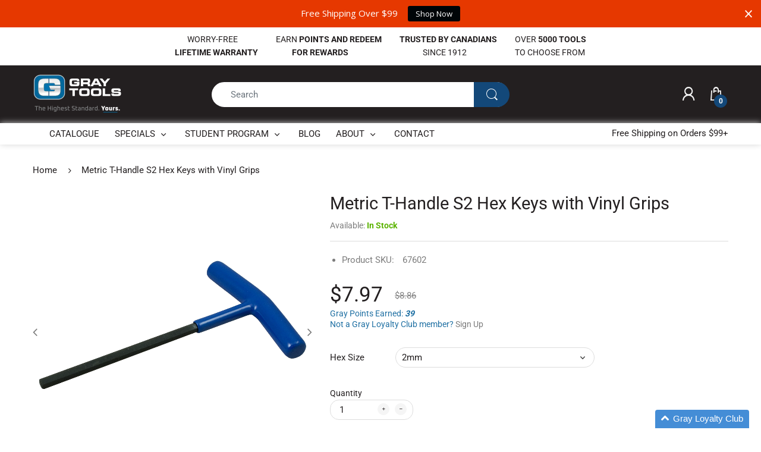

--- FILE ---
content_type: text/html; charset=utf-8
request_url: https://shopgraytools.com/products/metric-t-handle-s2-hex-keys-with-vinyl-grips
body_size: 34267
content:
<!doctype html>
<!--[if IE 8]><html lang="en" class="ie8 js"> <![endif]-->
<!--[if (gt IE 9)|!(IE)]><!--><html lang="en" class="js"> <!--<![endif]-->

<head>
<!-- Google tag (gtag.js) -->
<script async src="https://www.googletagmanager.com/gtag/js?id=AW-961823849"></script>
<script>
  window.dataLayer = window.dataLayer || [];
  function gtag(){dataLayer.push(arguments);}
  gtag('js', new Date());

  gtag('config', 'AW-961823849');
</script>
  <meta charset="UTF-8">
  <meta http-equiv="Content-Type" content="text/html; charset=utf-8">
  <meta name="viewport" content="width=device-width, initial-scale=1, minimum-scale=1, maximum-scale=1, user-scalable=0" />
  <meta name="facebook-domain-verification" content="sxb6dhlokfy7lx90byyqj4n7mjqtiu" />
  <!-- Google tag (gtag.js) -->
<script async src="https://www.googletagmanager.com/gtag/js?id=AW-961823849"></script>
<script>
  window.dataLayer = window.dataLayer || [];
  function gtag(){dataLayer.push(arguments);}
  gtag('js', new Date());

  gtag('config', 'AW-961823849');
</script>
  <link rel="canonical" href="https://shopgraytools.com/products/metric-t-handle-s2-hex-keys-with-vinyl-grips" />
  
  <link rel="shortcut icon" href="//shopgraytools.com/cdn/shop/files/fav_32x32.png?v=1614720768" type="image/png">

  
  
  <title>Metric T-Handle S2 Hex Keys with Vinyl Grips
    
    
    
    
    
      &ndash; Gray Tools Online Store</title>

  
    <meta name="description" content="Buy Professional grade T-Handle Hex Keys - Metric online, vouched by Gray Tools industry leading warranty.">
  

  











































<!-- /snippets/social-meta-tags.liquid -->




<meta property="og:site_name" content="Gray Tools Online Store">
<meta property="og:url" content="https://shopgraytools.com/products/metric-t-handle-s2-hex-keys-with-vinyl-grips">
<meta property="og:title" content="Metric T-Handle S2 Hex Keys with Vinyl Grips">
<meta property="og:type" content="product">
<meta property="og:description" content="Buy Professional grade T-Handle Hex Keys - Metric online, vouched by Gray Tools industry leading warranty.">

  <meta property="og:price:amount" content="7.97">
  <meta property="og:price:currency" content="CAD">

<meta property="og:image" content="http://shopgraytools.com/cdn/shop/products/67602_1200x1200.png?v=1619623312"><meta property="og:image" content="http://shopgraytools.com/cdn/shop/files/Gray_Tools_Lifetime_Warranty_Logo_-_E_215228b0-daa6-4404-ac5c-77d8c1e7440e_1200x1200.jpg?v=1705179229">
<meta property="og:image:secure_url" content="https://shopgraytools.com/cdn/shop/products/67602_1200x1200.png?v=1619623312"><meta property="og:image:secure_url" content="https://shopgraytools.com/cdn/shop/files/Gray_Tools_Lifetime_Warranty_Logo_-_E_215228b0-daa6-4404-ac5c-77d8c1e7440e_1200x1200.jpg?v=1705179229">


<meta name="twitter:card" content="summary_large_image">
<meta name="twitter:title" content="Metric T-Handle S2 Hex Keys with Vinyl Grips">
<meta name="twitter:description" content="Buy Professional grade T-Handle Hex Keys - Metric online, vouched by Gray Tools industry leading warranty.">

  
  <link rel="preconnect dns-prefetch" href="https://apps.arenatheme.com">
  <link rel="preconnect dns-prefetch" href="https://fonts.shopifycdn.com">
  <link rel="preconnect dns-prefetch" href="https://cdn.shopify.com">
  <link rel="preconnect dns-prefetch" href="https://v.shopify.com">
  <link rel="preconnect dns-prefetch" href="https://cdn.shopifycloud.com">
   <link rel="preconnect dns-prefetch" href="https://apps.arenatheme.com/">

  
  
  
  <!-- header-css-file  ================================================== -->
  
  
  
  <link href="//shopgraytools.com/cdn/shop/t/34/assets/arenafont.css?v=3745265221917389031743928830" rel="stylesheet" type="text/css" media="all"> 

  
  
  
    <link href="//shopgraytools.com/cdn/shop/t/34/assets/vendor.css?v=359484558474589141743928830" rel="stylesheet" type="text/css" media="all">
    <link href="//shopgraytools.com/cdn/shop/t/34/assets/styles.scss.css?v=57642168356104929821763058798" rel="stylesheet" type="text/css" media="all">
    <link href="//shopgraytools.com/cdn/shop/t/34/assets/themes.scss.css?v=45491898610016396491763058798" rel="stylesheet" type="text/css" media="all"> 
  
  
  <link href="//shopgraytools.com/cdn/shop/t/34/assets/bc_wl_cp_style.scss.css?v=172879242641943902421743928830" rel="stylesheet" type="text/css" media="all" />
  <!--[if (gt IE 9)|!(IE)]><!--><script async src="//shopgraytools.com/cdn/shop/t/34/assets/lazysizes.min.js?v=175437620293662084631743928830" async></script><!--<![endif]-->
  <!--[if lte IE 9]><script src="//shopgraytools.com/cdn/shop/t/34/assets/lazysizes.min.js?v=175437620293662084631743928830"></script><![endif]-->
  
  
   <script>
        !function(t,n){function o(n){var o=t.getElementsByTagName("script")[0],i=t.createElement("script");i.src=n,i.crossOrigin="",o.parentNode.insertBefore(i,o)}if(!n.isLoyaltyLion){window.loyaltylion=n,void 0===window.lion&&(window.lion=n),n.version=2,n.isLoyaltyLion=!0;var i=new Date,e=i.getFullYear().toString()+i.getMonth().toString()+i.getDate().toString();o("https://sdk.loyaltylion.net/static/2/loader.js?t="+e);var r=!1;n.init=function(t){if(r)throw new Error("Cannot call lion.init more than once");r=!0;var a=n._token=t.token;if(!a)throw new Error("Token must be supplied to lion.init");for(var l=[],s="_push configure bootstrap shutdown on removeListener".split(" "),c=0;c<s.length;c+=1)!function(t,n){t[n]=function(){l.push([n,Array.prototype.slice.call(arguments,0)])}}(n,s[c]);o("https://sdk.loyaltylion.net/sdk/start/"+a+".js?t="+e+i.getHours().toString()),n._initData=t,n._buffer=l}}}(document,window.loyaltylion||[]);
        
  loyaltylion.init({ token: '3d86759ba861af28530ceee2734fc3f7' });


      </script>
  
  <script type="text/javascript">
	let customerLogged = '';
	let bc_wl_cp_config = {
		// Compare Setting
		enable_compare: true,
		number_product_compare: 2,
		compare_add_class: '.add-to-compare .add-product-compare',
		compare_show_class: '.show-compare',
		compare_layout_type: 'page',
		compare_translate: {
			t_features_title: 'Features',
			t_availability_title: 'Availability',
			t_add_to_cart: 'Add to cart',
			t_view_detail: 'View',
			t_option_title: 'Options',
			t_vendor_title: 'Vendor',
			t_collection_title: 'Collection',
			t_rating_title: 'Rating',
		},
		compare_showing_option: {
			show_availability: true,
			show_option: true,
			show_vendor: true,
			show_collection: true,
			show_rating: true,
		},
		// Wishlist Setting
		enable_wishlist: true,
		number_product_wishlist: 2,
		wishlist_add_class: '.add-to-wishlist .add-product-wishlist',
		wishlist_show_class: '.show-wishlist',
      wishlist_translate: {
        login: `Please login first to use wishlist function`,
        added: `This product has already been added to wishlist`,
        limit: 'Only ${maxAllow} products allowed to add to wishlist'
      }
	}
</script>

  <script>window.performance && window.performance.mark && window.performance.mark('shopify.content_for_header.start');</script><meta id="shopify-digital-wallet" name="shopify-digital-wallet" content="/2036660/digital_wallets/dialog">
<meta name="shopify-checkout-api-token" content="9159360eb2d7b260087a07530ce92072">
<meta id="in-context-paypal-metadata" data-shop-id="2036660" data-venmo-supported="false" data-environment="production" data-locale="en_US" data-paypal-v4="true" data-currency="CAD">
<link rel="alternate" type="application/json+oembed" href="https://shopgraytools.com/products/metric-t-handle-s2-hex-keys-with-vinyl-grips.oembed">
<script async="async" src="/checkouts/internal/preloads.js?locale=en-CA"></script>
<link rel="preconnect" href="https://shop.app" crossorigin="anonymous">
<script async="async" src="https://shop.app/checkouts/internal/preloads.js?locale=en-CA&shop_id=2036660" crossorigin="anonymous"></script>
<script id="shopify-features" type="application/json">{"accessToken":"9159360eb2d7b260087a07530ce92072","betas":["rich-media-storefront-analytics"],"domain":"shopgraytools.com","predictiveSearch":true,"shopId":2036660,"locale":"en"}</script>
<script>var Shopify = Shopify || {};
Shopify.shop = "gray-tools.myshopify.com";
Shopify.locale = "en";
Shopify.currency = {"active":"CAD","rate":"1.0"};
Shopify.country = "CA";
Shopify.theme = {"name":"Rebranded Electro D","id":177696178465,"schema_name":"Electro","schema_version":"5.0","theme_store_id":null,"role":"main"};
Shopify.theme.handle = "null";
Shopify.theme.style = {"id":null,"handle":null};
Shopify.cdnHost = "shopgraytools.com/cdn";
Shopify.routes = Shopify.routes || {};
Shopify.routes.root = "/";</script>
<script type="module">!function(o){(o.Shopify=o.Shopify||{}).modules=!0}(window);</script>
<script>!function(o){function n(){var o=[];function n(){o.push(Array.prototype.slice.apply(arguments))}return n.q=o,n}var t=o.Shopify=o.Shopify||{};t.loadFeatures=n(),t.autoloadFeatures=n()}(window);</script>
<script>
  window.ShopifyPay = window.ShopifyPay || {};
  window.ShopifyPay.apiHost = "shop.app\/pay";
  window.ShopifyPay.redirectState = null;
</script>
<script id="shop-js-analytics" type="application/json">{"pageType":"product"}</script>
<script defer="defer" async type="module" src="//shopgraytools.com/cdn/shopifycloud/shop-js/modules/v2/client.init-shop-cart-sync_C5BV16lS.en.esm.js"></script>
<script defer="defer" async type="module" src="//shopgraytools.com/cdn/shopifycloud/shop-js/modules/v2/chunk.common_CygWptCX.esm.js"></script>
<script type="module">
  await import("//shopgraytools.com/cdn/shopifycloud/shop-js/modules/v2/client.init-shop-cart-sync_C5BV16lS.en.esm.js");
await import("//shopgraytools.com/cdn/shopifycloud/shop-js/modules/v2/chunk.common_CygWptCX.esm.js");

  window.Shopify.SignInWithShop?.initShopCartSync?.({"fedCMEnabled":true,"windoidEnabled":true});

</script>
<script>
  window.Shopify = window.Shopify || {};
  if (!window.Shopify.featureAssets) window.Shopify.featureAssets = {};
  window.Shopify.featureAssets['shop-js'] = {"shop-cart-sync":["modules/v2/client.shop-cart-sync_ZFArdW7E.en.esm.js","modules/v2/chunk.common_CygWptCX.esm.js"],"init-fed-cm":["modules/v2/client.init-fed-cm_CmiC4vf6.en.esm.js","modules/v2/chunk.common_CygWptCX.esm.js"],"shop-button":["modules/v2/client.shop-button_tlx5R9nI.en.esm.js","modules/v2/chunk.common_CygWptCX.esm.js"],"shop-cash-offers":["modules/v2/client.shop-cash-offers_DOA2yAJr.en.esm.js","modules/v2/chunk.common_CygWptCX.esm.js","modules/v2/chunk.modal_D71HUcav.esm.js"],"init-windoid":["modules/v2/client.init-windoid_sURxWdc1.en.esm.js","modules/v2/chunk.common_CygWptCX.esm.js"],"shop-toast-manager":["modules/v2/client.shop-toast-manager_ClPi3nE9.en.esm.js","modules/v2/chunk.common_CygWptCX.esm.js"],"init-shop-email-lookup-coordinator":["modules/v2/client.init-shop-email-lookup-coordinator_B8hsDcYM.en.esm.js","modules/v2/chunk.common_CygWptCX.esm.js"],"init-shop-cart-sync":["modules/v2/client.init-shop-cart-sync_C5BV16lS.en.esm.js","modules/v2/chunk.common_CygWptCX.esm.js"],"avatar":["modules/v2/client.avatar_BTnouDA3.en.esm.js"],"pay-button":["modules/v2/client.pay-button_FdsNuTd3.en.esm.js","modules/v2/chunk.common_CygWptCX.esm.js"],"init-customer-accounts":["modules/v2/client.init-customer-accounts_DxDtT_ad.en.esm.js","modules/v2/client.shop-login-button_C5VAVYt1.en.esm.js","modules/v2/chunk.common_CygWptCX.esm.js","modules/v2/chunk.modal_D71HUcav.esm.js"],"init-shop-for-new-customer-accounts":["modules/v2/client.init-shop-for-new-customer-accounts_ChsxoAhi.en.esm.js","modules/v2/client.shop-login-button_C5VAVYt1.en.esm.js","modules/v2/chunk.common_CygWptCX.esm.js","modules/v2/chunk.modal_D71HUcav.esm.js"],"shop-login-button":["modules/v2/client.shop-login-button_C5VAVYt1.en.esm.js","modules/v2/chunk.common_CygWptCX.esm.js","modules/v2/chunk.modal_D71HUcav.esm.js"],"init-customer-accounts-sign-up":["modules/v2/client.init-customer-accounts-sign-up_CPSyQ0Tj.en.esm.js","modules/v2/client.shop-login-button_C5VAVYt1.en.esm.js","modules/v2/chunk.common_CygWptCX.esm.js","modules/v2/chunk.modal_D71HUcav.esm.js"],"shop-follow-button":["modules/v2/client.shop-follow-button_Cva4Ekp9.en.esm.js","modules/v2/chunk.common_CygWptCX.esm.js","modules/v2/chunk.modal_D71HUcav.esm.js"],"checkout-modal":["modules/v2/client.checkout-modal_BPM8l0SH.en.esm.js","modules/v2/chunk.common_CygWptCX.esm.js","modules/v2/chunk.modal_D71HUcav.esm.js"],"lead-capture":["modules/v2/client.lead-capture_Bi8yE_yS.en.esm.js","modules/v2/chunk.common_CygWptCX.esm.js","modules/v2/chunk.modal_D71HUcav.esm.js"],"shop-login":["modules/v2/client.shop-login_D6lNrXab.en.esm.js","modules/v2/chunk.common_CygWptCX.esm.js","modules/v2/chunk.modal_D71HUcav.esm.js"],"payment-terms":["modules/v2/client.payment-terms_CZxnsJam.en.esm.js","modules/v2/chunk.common_CygWptCX.esm.js","modules/v2/chunk.modal_D71HUcav.esm.js"]};
</script>
<script>(function() {
  var isLoaded = false;
  function asyncLoad() {
    if (isLoaded) return;
    isLoaded = true;
    var urls = ["https:\/\/formbuilder.hulkapps.com\/skeletopapp.js?shop=gray-tools.myshopify.com","https:\/\/cdn.opinew.com\/js\/opinew-active.js?shop=gray-tools.myshopify.com","https:\/\/cdn-app.cart-bot.net\/public\/js\/append.js?shop=gray-tools.myshopify.com","https:\/\/cdn-bundler.nice-team.net\/app\/js\/bundler.js?shop=gray-tools.myshopify.com","https:\/\/cdn.hextom.com\/js\/quickannouncementbar.js?shop=gray-tools.myshopify.com","\/\/backinstock.useamp.com\/widget\/40170_1767156628.js?category=bis\u0026v=6\u0026shop=gray-tools.myshopify.com"];
    for (var i = 0; i < urls.length; i++) {
      var s = document.createElement('script');
      s.type = 'text/javascript';
      s.async = true;
      s.src = urls[i];
      var x = document.getElementsByTagName('script')[0];
      x.parentNode.insertBefore(s, x);
    }
  };
  if(window.attachEvent) {
    window.attachEvent('onload', asyncLoad);
  } else {
    window.addEventListener('load', asyncLoad, false);
  }
})();</script>
<script id="__st">var __st={"a":2036660,"offset":-18000,"reqid":"e29a62d3-f342-4d16-aca6-801124f20f5b-1768631511","pageurl":"shopgraytools.com\/products\/metric-t-handle-s2-hex-keys-with-vinyl-grips","u":"69dc7341a903","p":"product","rtyp":"product","rid":4368664260};</script>
<script>window.ShopifyPaypalV4VisibilityTracking = true;</script>
<script id="captcha-bootstrap">!function(){'use strict';const t='contact',e='account',n='new_comment',o=[[t,t],['blogs',n],['comments',n],[t,'customer']],c=[[e,'customer_login'],[e,'guest_login'],[e,'recover_customer_password'],[e,'create_customer']],r=t=>t.map((([t,e])=>`form[action*='/${t}']:not([data-nocaptcha='true']) input[name='form_type'][value='${e}']`)).join(','),a=t=>()=>t?[...document.querySelectorAll(t)].map((t=>t.form)):[];function s(){const t=[...o],e=r(t);return a(e)}const i='password',u='form_key',d=['recaptcha-v3-token','g-recaptcha-response','h-captcha-response',i],f=()=>{try{return window.sessionStorage}catch{return}},m='__shopify_v',_=t=>t.elements[u];function p(t,e,n=!1){try{const o=window.sessionStorage,c=JSON.parse(o.getItem(e)),{data:r}=function(t){const{data:e,action:n}=t;return t[m]||n?{data:e,action:n}:{data:t,action:n}}(c);for(const[e,n]of Object.entries(r))t.elements[e]&&(t.elements[e].value=n);n&&o.removeItem(e)}catch(o){console.error('form repopulation failed',{error:o})}}const l='form_type',E='cptcha';function T(t){t.dataset[E]=!0}const w=window,h=w.document,L='Shopify',v='ce_forms',y='captcha';let A=!1;((t,e)=>{const n=(g='f06e6c50-85a8-45c8-87d0-21a2b65856fe',I='https://cdn.shopify.com/shopifycloud/storefront-forms-hcaptcha/ce_storefront_forms_captcha_hcaptcha.v1.5.2.iife.js',D={infoText:'Protected by hCaptcha',privacyText:'Privacy',termsText:'Terms'},(t,e,n)=>{const o=w[L][v],c=o.bindForm;if(c)return c(t,g,e,D).then(n);var r;o.q.push([[t,g,e,D],n]),r=I,A||(h.body.append(Object.assign(h.createElement('script'),{id:'captcha-provider',async:!0,src:r})),A=!0)});var g,I,D;w[L]=w[L]||{},w[L][v]=w[L][v]||{},w[L][v].q=[],w[L][y]=w[L][y]||{},w[L][y].protect=function(t,e){n(t,void 0,e),T(t)},Object.freeze(w[L][y]),function(t,e,n,w,h,L){const[v,y,A,g]=function(t,e,n){const i=e?o:[],u=t?c:[],d=[...i,...u],f=r(d),m=r(i),_=r(d.filter((([t,e])=>n.includes(e))));return[a(f),a(m),a(_),s()]}(w,h,L),I=t=>{const e=t.target;return e instanceof HTMLFormElement?e:e&&e.form},D=t=>v().includes(t);t.addEventListener('submit',(t=>{const e=I(t);if(!e)return;const n=D(e)&&!e.dataset.hcaptchaBound&&!e.dataset.recaptchaBound,o=_(e),c=g().includes(e)&&(!o||!o.value);(n||c)&&t.preventDefault(),c&&!n&&(function(t){try{if(!f())return;!function(t){const e=f();if(!e)return;const n=_(t);if(!n)return;const o=n.value;o&&e.removeItem(o)}(t);const e=Array.from(Array(32),(()=>Math.random().toString(36)[2])).join('');!function(t,e){_(t)||t.append(Object.assign(document.createElement('input'),{type:'hidden',name:u})),t.elements[u].value=e}(t,e),function(t,e){const n=f();if(!n)return;const o=[...t.querySelectorAll(`input[type='${i}']`)].map((({name:t})=>t)),c=[...d,...o],r={};for(const[a,s]of new FormData(t).entries())c.includes(a)||(r[a]=s);n.setItem(e,JSON.stringify({[m]:1,action:t.action,data:r}))}(t,e)}catch(e){console.error('failed to persist form',e)}}(e),e.submit())}));const S=(t,e)=>{t&&!t.dataset[E]&&(n(t,e.some((e=>e===t))),T(t))};for(const o of['focusin','change'])t.addEventListener(o,(t=>{const e=I(t);D(e)&&S(e,y())}));const B=e.get('form_key'),M=e.get(l),P=B&&M;t.addEventListener('DOMContentLoaded',(()=>{const t=y();if(P)for(const e of t)e.elements[l].value===M&&p(e,B);[...new Set([...A(),...v().filter((t=>'true'===t.dataset.shopifyCaptcha))])].forEach((e=>S(e,t)))}))}(h,new URLSearchParams(w.location.search),n,t,e,['guest_login'])})(!0,!0)}();</script>
<script integrity="sha256-4kQ18oKyAcykRKYeNunJcIwy7WH5gtpwJnB7kiuLZ1E=" data-source-attribution="shopify.loadfeatures" defer="defer" src="//shopgraytools.com/cdn/shopifycloud/storefront/assets/storefront/load_feature-a0a9edcb.js" crossorigin="anonymous"></script>
<script crossorigin="anonymous" defer="defer" src="//shopgraytools.com/cdn/shopifycloud/storefront/assets/shopify_pay/storefront-65b4c6d7.js?v=20250812"></script>
<script data-source-attribution="shopify.dynamic_checkout.dynamic.init">var Shopify=Shopify||{};Shopify.PaymentButton=Shopify.PaymentButton||{isStorefrontPortableWallets:!0,init:function(){window.Shopify.PaymentButton.init=function(){};var t=document.createElement("script");t.src="https://shopgraytools.com/cdn/shopifycloud/portable-wallets/latest/portable-wallets.en.js",t.type="module",document.head.appendChild(t)}};
</script>
<script data-source-attribution="shopify.dynamic_checkout.buyer_consent">
  function portableWalletsHideBuyerConsent(e){var t=document.getElementById("shopify-buyer-consent"),n=document.getElementById("shopify-subscription-policy-button");t&&n&&(t.classList.add("hidden"),t.setAttribute("aria-hidden","true"),n.removeEventListener("click",e))}function portableWalletsShowBuyerConsent(e){var t=document.getElementById("shopify-buyer-consent"),n=document.getElementById("shopify-subscription-policy-button");t&&n&&(t.classList.remove("hidden"),t.removeAttribute("aria-hidden"),n.addEventListener("click",e))}window.Shopify?.PaymentButton&&(window.Shopify.PaymentButton.hideBuyerConsent=portableWalletsHideBuyerConsent,window.Shopify.PaymentButton.showBuyerConsent=portableWalletsShowBuyerConsent);
</script>
<script data-source-attribution="shopify.dynamic_checkout.cart.bootstrap">document.addEventListener("DOMContentLoaded",(function(){function t(){return document.querySelector("shopify-accelerated-checkout-cart, shopify-accelerated-checkout")}if(t())Shopify.PaymentButton.init();else{new MutationObserver((function(e,n){t()&&(Shopify.PaymentButton.init(),n.disconnect())})).observe(document.body,{childList:!0,subtree:!0})}}));
</script>
<link id="shopify-accelerated-checkout-styles" rel="stylesheet" media="screen" href="https://shopgraytools.com/cdn/shopifycloud/portable-wallets/latest/accelerated-checkout-backwards-compat.css" crossorigin="anonymous">
<style id="shopify-accelerated-checkout-cart">
        #shopify-buyer-consent {
  margin-top: 1em;
  display: inline-block;
  width: 100%;
}

#shopify-buyer-consent.hidden {
  display: none;
}

#shopify-subscription-policy-button {
  background: none;
  border: none;
  padding: 0;
  text-decoration: underline;
  font-size: inherit;
  cursor: pointer;
}

#shopify-subscription-policy-button::before {
  box-shadow: none;
}

      </style>

<script>window.performance && window.performance.mark && window.performance.mark('shopify.content_for_header.end');</script>

  
  <div id="shopify-section-filter-menu-settings" class="shopify-section">



</div>

    
    


    
    

<link rel="preload" href="https://cdn.opinew.com/styles/opw-icons/style.css" as="style" onload="this.onload=null;this.rel='stylesheet'">
    <noscript><link rel="stylesheet" href="https://cdn.opinew.com/styles/opw-icons/style.css"></noscript>
<style id='opinew_product_plugin_css'>
    .opinew-stars-plugin-product .opinew-star-plugin-inside .stars-color, 
    .opinew-stars-plugin-product .stars-color, 
    .stars-color {
        color:#FFC617 !important;
    }
    .opinew-stars-plugin-link {
        cursor: pointer;
    }
    
    .opw-widget-wrapper-default {
        max-width: 1200px;
        margin: 0 auto;
    }
    
            #opinew-stars-plugin-product {
                text-align:left;
            }
            
            .opinew-stars-plugin-product-list {
                text-align:left;
            }
            
        .opinew-list-stars-disable {
            display:none;
        }
        .opinew-product-page-stars-disable {
            display:none;
        }
         .opinew-star-plugin-inside i.opw-noci:empty{display:inherit!important}#opinew_all_reviews_plugin_app:empty,#opinew_badge_plugin_app:empty,#opinew_carousel_plugin_app:empty,#opinew_product_floating_widget:empty,#opinew_product_plugin_app:empty,#opinew_review_request_app:empty,.opinew-all-reviews-plugin-dynamic:empty,.opinew-badge-plugin-dynamic:empty,.opinew-carousel-plugin-dynamic:empty,.opinew-product-plugin-dynamic:empty,.opinew-review-request-dynamic:empty,.opw-dynamic-stars-collection:empty,.opw-dynamic-stars:empty{display:block!important} </style>
<meta id='opinew_config_container'  data-opwconfig='{&quot;server_url&quot;: &quot;https://api.opinew.com&quot;, &quot;shop&quot;: {&quot;id&quot;: 9670, &quot;name&quot;: &quot;Gray Tools Online Store&quot;, &quot;public_api_key&quot;: &quot;JBAQY96J9UEHAXSKBSXW&quot;, &quot;logo_url&quot;: null}, &quot;permissions&quot;: {&quot;no_branding&quot;: false, &quot;up_to3_photos&quot;: false, &quot;up_to5_photos&quot;: false, &quot;q_and_a&quot;: false, &quot;video_reviews&quot;: true, &quot;optimised_images&quot;: false, &quot;link_shops_single&quot;: false, &quot;link_shops_double&quot;: false, &quot;link_shops_unlimited&quot;: false, &quot;bazaarvoice_integration&quot;: false}, &quot;review_publishing&quot;: &quot;shop_owner&quot;, &quot;badge_shop_reviews_link&quot;: &quot;http://api.opinew.com/shop-reviews/9670&quot;, &quot;stars_color_product_and_collections&quot;: &quot;#FFC617&quot;, &quot;theme_transparent_color&quot;: &quot;initial&quot;, &quot;navbar_color&quot;: &quot;#187CCEFF&quot;, &quot;questions_and_answers_active&quot;: true, &quot;number_reviews_per_page&quot;: 8, &quot;show_customer_images_section&quot;: true, &quot;display_stars_if_no_reviews&quot;: false, &quot;stars_alignment_product_page&quot;: &quot;left&quot;, &quot;stars_alignment_product_page_mobile&quot;: &quot;center&quot;, &quot;stars_alignment_collections&quot;: &quot;left&quot;, &quot;stars_alignment_collections_mobile&quot;: &quot;center&quot;, &quot;badge_stars_color&quot;: &quot;#ffc617&quot;, &quot;badge_border_color&quot;: &quot;#dae1e7&quot;, &quot;badge_background_color&quot;: &quot;#ffffff&quot;, &quot;badge_text_color&quot;: &quot;#3C3C3C&quot;, &quot;badge_secondary_text_color&quot;: &quot;#606f7b&quot;, &quot;carousel_theme_style&quot;: &quot;card&quot;, &quot;carousel_stars_color&quot;: &quot;#FFC617&quot;, &quot;carousel_border_color&quot;: &quot;#c5c5c5&quot;, &quot;carousel_background_color&quot;: &quot;#ffffff00&quot;, &quot;carousel_controls_color&quot;: &quot;#5a5a5a&quot;, &quot;carousel_verified_badge_color&quot;: &quot;#38c172&quot;, &quot;carousel_text_color&quot;: &quot;#3d4852&quot;, &quot;carousel_secondary_text_color&quot;: &quot;#606f7b&quot;, &quot;carousel_product_name_color&quot;: &quot;#3d4852&quot;, &quot;carousel_widget_show_dates&quot;: false, &quot;carousel_border_active&quot;: true, &quot;carousel_auto_scroll&quot;: false, &quot;carousel_show_product_name&quot;: true, &quot;carousel_featured_reviews&quot;: [{&quot;id&quot;: 4463071, &quot;body&quot;: &quot;Grey tools are always top notch&quot;, &quot;star_rating&quot;: 5, &quot;verified_review&quot;: true, &quot;by_shop_owner&quot;: false, &quot;created_ts&quot;: &quot;2016-05-06 00:37:52+00:00&quot;, &quot;user_name&quot;: &quot;arron w.&quot;, &quot;score&quot;: 0, &quot;product_url&quot;: &quot;https://gray-tools.myshopify.com/products/7-piece-torx-hex-key-set&quot;, &quot;product_name&quot;: &quot;7 Piece Torx\u00ae Hex Key Set&quot;}, {&quot;id&quot;: 7391162, &quot;body&quot;: &quot;Great quality and fast shipping&quot;, &quot;star_rating&quot;: 5, &quot;verified_review&quot;: true, &quot;by_shop_owner&quot;: false, &quot;created_ts&quot;: &quot;2020-11-30 16:58:53.749110+00:00&quot;, &quot;user_name&quot;: &quot;Joshua J.&quot;, &quot;score&quot;: 10, &quot;product_url&quot;: &quot;https://gray-tools.myshopify.com/products/13-piece-sae-short-arm-s2-hex-key-set&quot;, &quot;product_name&quot;: &quot;13 Piece SAE Short Arm S2 Hex Key Set&quot;}, {&quot;id&quot;: 6734164, &quot;body&quot;: &quot;100% quality, you know this thing is going to last forever. In 10 years, I&#x27;ll leave another review and say the exact same thing.&quot;, &quot;star_rating&quot;: 5, &quot;verified_review&quot;: true, &quot;by_shop_owner&quot;: false, &quot;created_ts&quot;: &quot;2020-09-20 12:14:11.815582+00:00&quot;, &quot;user_name&quot;: &quot;Jesse T.&quot;, &quot;score&quot;: 10, &quot;product_url&quot;: &quot;https://gray-tools.myshopify.com/products/1-2-drive-micro-adjustable-click-type-torque-wrench&quot;, &quot;product_name&quot;: &quot;1/2\&quot; Drive Micro-adjustable, Click Type Torque Wrench&quot;}, {&quot;id&quot;: 7343646, &quot;body&quot;: &quot;Been using it for a couple months now.  Originally bought to replace the beat up Proto set for auto work, but I&#x27;ve been using it a lot more for demolition/reno work.  Typical Gray Tools industrial heavy duty quality, two thumbs up.&quot;, &quot;star_rating&quot;: 5, &quot;verified_review&quot;: true, &quot;by_shop_owner&quot;: false, &quot;created_ts&quot;: &quot;2020-11-26 00:34:57.962105+00:00&quot;, &quot;user_name&quot;: &quot;JL&quot;, &quot;score&quot;: 0, &quot;product_url&quot;: &quot;https://gray-tools.myshopify.com/products/3-piece-florescent-orange-handled-pry-bar-set-with-black-oxide-blades&quot;, &quot;product_name&quot;: &quot;3 Piece Florescent Orange Handled Pry Bar Set with Black Oxide Blades&quot;}, {&quot;id&quot;: 5360849, &quot;body&quot;: &quot;For the price, very nice ratchet. \n\nThe only reason I didn&#x27;t give a 5 star rating is due to the number of teeth in the head. These days having this number of teeth seems a bit antiquated, but in my application (heavy duty tech) its fine. If you required a ratchet to work in a limited range space and need more precision, this is not for you.&quot;, &quot;star_rating&quot;: 4, &quot;verified_review&quot;: true, &quot;by_shop_owner&quot;: false, &quot;created_ts&quot;: &quot;2020-05-12 13:35:50.894624+00:00&quot;, &quot;user_name&quot;: &quot;Graham C.&quot;, &quot;score&quot;: 10, &quot;product_url&quot;: &quot;https://gray-tools.myshopify.com/products/1-2-drive-long-reversible-ratchet-black-industrial-finish&quot;, &quot;product_name&quot;: &quot;1/2\&quot; Drive Long Reversible Ratchet - Black Industrial Finish&quot;}, {&quot;id&quot;: 6378675, &quot;body&quot;: &quot;Excellent quality.  I have been using Gray Tools for allot of years and they have never let me down. This Grip On set is no different. They are a little stiff at first but loosen up with use. Excellent quality all around.&quot;, &quot;star_rating&quot;: 5, &quot;verified_review&quot;: true, &quot;by_shop_owner&quot;: false, &quot;created_ts&quot;: &quot;2020-08-17 17:07:05.922813+00:00&quot;, &quot;user_name&quot;: &quot;Daren A.&quot;, &quot;score&quot;: 10, &quot;product_url&quot;: &quot;https://gray-tools.myshopify.com/products/grip-on-5-pieces-general-service-set&quot;, &quot;product_name&quot;: &quot;Grip-on\u00ae 5 Piece General Service Set&quot;}, {&quot;id&quot;: 5351455, &quot;body&quot;: &quot;Very nice fit and finish&quot;, &quot;star_rating&quot;: 5, &quot;verified_review&quot;: true, &quot;by_shop_owner&quot;: false, &quot;created_ts&quot;: &quot;2020-05-11 23:55:45.079758+00:00&quot;, &quot;user_name&quot;: &quot;Gerald H.&quot;, &quot;score&quot;: 10, &quot;product_url&quot;: &quot;https://gray-tools.myshopify.com/products/3-piece-sae-flare-nut-wrench-set&quot;, &quot;product_name&quot;: &quot;3 Piece SAE Flare Nut Wrench Set&quot;}, {&quot;id&quot;: 6877355, &quot;body&quot;: &quot;These screwdrivers seem very solid, the handles are durable and they provide plenty of leverage. &quot;, &quot;star_rating&quot;: 5, &quot;verified_review&quot;: true, &quot;by_shop_owner&quot;: false, &quot;created_ts&quot;: &quot;2020-10-05 18:26:38.592451+00:00&quot;, &quot;user_name&quot;: &quot;Alex E.&quot;, &quot;score&quot;: 10, &quot;product_url&quot;: &quot;https://gray-tools.myshopify.com/products/7-piece-heavy-duty-comfort-grip-torx-screwdriver-set&quot;, &quot;product_name&quot;: &quot;7 Piece Heavy Duty Comfort Grip Torx\u00ae Screwdriver Set&quot;}, {&quot;id&quot;: 4462676, &quot;body&quot;: &quot;Great tool, very happy with it&quot;, &quot;star_rating&quot;: 5, &quot;verified_review&quot;: true, &quot;by_shop_owner&quot;: false, &quot;created_ts&quot;: &quot;2018-12-12 00:24:48+00:00&quot;, &quot;user_name&quot;: &quot;Andrew&quot;, &quot;score&quot;: 0, &quot;product_url&quot;: &quot;https://gray-tools.myshopify.com/products/hand-seamer&quot;, &quot;product_name&quot;: &quot;Hand Seamer&quot;}, {&quot;id&quot;: 4462968, &quot;body&quot;: &quot;I work in the offshore industry and I have been exposed to many different allen key sets/brands, these sets are the best I have ever used and due to the quality will last a lifetime. The plastic cases hold the keys very snug. I have had the ball hex keys break off but possibly due to incorrect usage. They are overall very tough and durable, even when abused (cheater bars or hammers).&quot;, &quot;star_rating&quot;: 5, &quot;verified_review&quot;: true, &quot;by_shop_owner&quot;: false, &quot;created_ts&quot;: &quot;2019-11-20 00:52:02+00:00&quot;, &quot;user_name&quot;: &quot;Dr. P.&quot;, &quot;score&quot;: 0, &quot;product_url&quot;: &quot;https://gray-tools.myshopify.com/products/22-piece-sae-metric-combination-long-arm-ball-s2-hex-key-set&quot;, &quot;product_name&quot;: &quot;22 Piece SAE &amp; Metric Combination Long Arm Ball S2 Hex Key Set&quot;}, {&quot;id&quot;: 4463051, &quot;body&quot;: &quot;Good brass punch.  Works as advertised.&quot;, &quot;star_rating&quot;: 5, &quot;verified_review&quot;: true, &quot;by_shop_owner&quot;: false, &quot;created_ts&quot;: &quot;2017-04-02 00:03:45+00:00&quot;, &quot;user_name&quot;: &quot;Chris&quot;, &quot;score&quot;: 0, &quot;product_url&quot;: &quot;https://gray-tools.myshopify.com/products/brass-drift-punches&quot;, &quot;product_name&quot;: &quot;Brass Drift Punches&quot;}, {&quot;id&quot;: 4723032, &quot;body&quot;: &quot;Cute and simple&quot;, &quot;star_rating&quot;: 5, &quot;verified_review&quot;: true, &quot;by_shop_owner&quot;: false, &quot;created_ts&quot;: &quot;2014-10-15 00:50:25+00:00&quot;, &quot;user_name&quot;: &quot;Jacqueline&quot;, &quot;score&quot;: 0, &quot;product_url&quot;: &quot;https://gray-tools.myshopify.com/products/sae-nut-drivers&quot;, &quot;product_name&quot;: &quot;Nut Drivers - SAE&quot;}], &quot;display_widget_if_no_reviews&quot;: true, &quot;show_country_and_foreign_reviews&quot;: false, &quot;show_full_customer_names&quot;: false, &quot;custom_header_url&quot;: null, &quot;custom_card_url&quot;: null, &quot;custom_gallery_url&quot;: null, &quot;default_sorting&quot;: &quot;recent&quot;, &quot;enable_widget_review_search&quot;: false, &quot;center_stars_mobile&quot;: false, &quot;center_stars_mobile_breakpoint&quot;: &quot;1000px&quot;, &quot;ab_test_active&quot;: null, &quot;request_form_stars_color&quot;: &quot;#FFC617&quot;, &quot;request_form_image_url&quot;: null, &quot;request_form_custom_css&quot;: null, &quot;request_form_show_ratings&quot;: null, &quot;request_form_display_shop_logo&quot;: null, &quot;request_form_display_product_image&quot;: null, &quot;request_form_progress_type&quot;: null, &quot;request_form_btn_color&quot;: &quot;#2f70ee&quot;, &quot;request_form_progress_bar_color&quot;: &quot;#2f70ee&quot;, &quot;request_form_background_color&quot;: &quot;#DCEBFC&quot;, &quot;request_form_card_background&quot;: &quot;#FFFFFF&quot;, &quot;can_display_photos&quot;: true, &quot;background_color&quot;: &quot;#ffffff00&quot;, &quot;buttons_color&quot;: &quot;#FFC617&quot;, &quot;display_floating_widget&quot;: false, &quot;display_review_source&quot;: false, &quot;new_widget_version&quot;: false, &quot;shop_widgets_updated&quot;: true, &quot;stars_color&quot;: &quot;#FFC617&quot;, &quot;widget_top_section_style&quot;: &quot;default&quot;, &quot;widget_theme_style&quot;: &quot;card&quot;, &quot;reviews_card_border_color&quot;: &quot;#c5c5c5&quot;, &quot;reviews_card_border_active&quot;: false, &quot;star_bars_width&quot;: &quot;300px&quot;, &quot;star_bars_width_auto&quot;: true, &quot;number_review_columns&quot;: 1, &quot;preferred_language&quot;: &quot;en&quot;, &quot;preferred_date_format&quot;: &quot;dd/MM/yyyy&quot;, &quot;text_color&quot;: &quot;#3d4852&quot;, &quot;secondary_text_color&quot;: &quot;#606f7b&quot;, &quot;floating_widget_button_background_color&quot;: &quot;#000000&quot;, &quot;floating_widget_button_text_color&quot;: &quot;#ffffff&quot;, &quot;floating_widget_button_position&quot;: &quot;left&quot;, &quot;navbar_text_color&quot;: &quot;#3d4852&quot;, &quot;pagination_color&quot;: &quot;#000000&quot;, &quot;verified_badge_color&quot;: &quot;#38c172&quot;, &quot;widget_show_dates&quot;: true, &quot;show_review_images&quot;: true, &quot;review_image_max_height&quot;: &quot;450px&quot;, &quot;show_large_review_image&quot;: true, &quot;show_star_bars&quot;: true, &quot;fonts&quot;: {&quot;reviews_card_main_font_size&quot;: &quot;1rem&quot;, &quot;reviews_card_secondary_font_size&quot;: &quot;1rem&quot;, &quot;form_headings_font_size&quot;: &quot;0.875rem&quot;, &quot;form_input_font_size&quot;: &quot;1.125rem&quot;, &quot;paginator_font_size&quot;: &quot;1.125rem&quot;, &quot;badge_average_score&quot;: &quot;2rem&quot;, &quot;badge_primary&quot;: &quot;1.25rem&quot;, &quot;badge_secondary&quot;: &quot;1rem&quot;, &quot;carousel_primary&quot;: &quot;1rem&quot;, &quot;carousel_secondary&quot;: &quot;1rem&quot;, &quot;star_summary_overall_score_font_size&quot;: &quot;2.25rem&quot;, &quot;star_summary_progress_bars_font_size&quot;: &quot;1.125rem&quot;, &quot;navbar_reviews_title_font_size&quot;: &quot;1.25rem&quot;, &quot;navbar_buttons_font_size&quot;: &quot;1.125rem&quot;, &quot;star_summary_reviewsnum_font_size&quot;: &quot;1.5rem&quot;, &quot;filters_font_size&quot;: &quot;1rem&quot;, &quot;form_post_font_size&quot;: &quot;2.25rem&quot;, &quot;qna_title_font_size&quot;: &quot;1.5rem&quot;}}' >
<script> 
  var OPW_PUBLIC_KEY = "JBAQY96J9UEHAXSKBSXW";
  var OPW_API_ENDPOINT = "https://api.opinew.com";
  var OPW_CHECKER_ENDPOINT = "https://shop-status.opinew.cloud";
  var OPW_BACKEND_VERSION = "25.41.1-0-ge32fade58";
</script>
<script src="https://cdn.opinew.com/shop-widgets/static/js/index.8ffabcca.js" defer></script>


<script src="https://cdn.shopify.com/extensions/019b8d54-2388-79d8-becc-d32a3afe2c7a/omnisend-50/assets/omnisend-in-shop.js" type="text/javascript" defer="defer"></script>
<link href="https://monorail-edge.shopifysvc.com" rel="dns-prefetch">
<script>(function(){if ("sendBeacon" in navigator && "performance" in window) {try {var session_token_from_headers = performance.getEntriesByType('navigation')[0].serverTiming.find(x => x.name == '_s').description;} catch {var session_token_from_headers = undefined;}var session_cookie_matches = document.cookie.match(/_shopify_s=([^;]*)/);var session_token_from_cookie = session_cookie_matches && session_cookie_matches.length === 2 ? session_cookie_matches[1] : "";var session_token = session_token_from_headers || session_token_from_cookie || "";function handle_abandonment_event(e) {var entries = performance.getEntries().filter(function(entry) {return /monorail-edge.shopifysvc.com/.test(entry.name);});if (!window.abandonment_tracked && entries.length === 0) {window.abandonment_tracked = true;var currentMs = Date.now();var navigation_start = performance.timing.navigationStart;var payload = {shop_id: 2036660,url: window.location.href,navigation_start,duration: currentMs - navigation_start,session_token,page_type: "product"};window.navigator.sendBeacon("https://monorail-edge.shopifysvc.com/v1/produce", JSON.stringify({schema_id: "online_store_buyer_site_abandonment/1.1",payload: payload,metadata: {event_created_at_ms: currentMs,event_sent_at_ms: currentMs}}));}}window.addEventListener('pagehide', handle_abandonment_event);}}());</script>
<script id="web-pixels-manager-setup">(function e(e,d,r,n,o){if(void 0===o&&(o={}),!Boolean(null===(a=null===(i=window.Shopify)||void 0===i?void 0:i.analytics)||void 0===a?void 0:a.replayQueue)){var i,a;window.Shopify=window.Shopify||{};var t=window.Shopify;t.analytics=t.analytics||{};var s=t.analytics;s.replayQueue=[],s.publish=function(e,d,r){return s.replayQueue.push([e,d,r]),!0};try{self.performance.mark("wpm:start")}catch(e){}var l=function(){var e={modern:/Edge?\/(1{2}[4-9]|1[2-9]\d|[2-9]\d{2}|\d{4,})\.\d+(\.\d+|)|Firefox\/(1{2}[4-9]|1[2-9]\d|[2-9]\d{2}|\d{4,})\.\d+(\.\d+|)|Chrom(ium|e)\/(9{2}|\d{3,})\.\d+(\.\d+|)|(Maci|X1{2}).+ Version\/(15\.\d+|(1[6-9]|[2-9]\d|\d{3,})\.\d+)([,.]\d+|)( \(\w+\)|)( Mobile\/\w+|) Safari\/|Chrome.+OPR\/(9{2}|\d{3,})\.\d+\.\d+|(CPU[ +]OS|iPhone[ +]OS|CPU[ +]iPhone|CPU IPhone OS|CPU iPad OS)[ +]+(15[._]\d+|(1[6-9]|[2-9]\d|\d{3,})[._]\d+)([._]\d+|)|Android:?[ /-](13[3-9]|1[4-9]\d|[2-9]\d{2}|\d{4,})(\.\d+|)(\.\d+|)|Android.+Firefox\/(13[5-9]|1[4-9]\d|[2-9]\d{2}|\d{4,})\.\d+(\.\d+|)|Android.+Chrom(ium|e)\/(13[3-9]|1[4-9]\d|[2-9]\d{2}|\d{4,})\.\d+(\.\d+|)|SamsungBrowser\/([2-9]\d|\d{3,})\.\d+/,legacy:/Edge?\/(1[6-9]|[2-9]\d|\d{3,})\.\d+(\.\d+|)|Firefox\/(5[4-9]|[6-9]\d|\d{3,})\.\d+(\.\d+|)|Chrom(ium|e)\/(5[1-9]|[6-9]\d|\d{3,})\.\d+(\.\d+|)([\d.]+$|.*Safari\/(?![\d.]+ Edge\/[\d.]+$))|(Maci|X1{2}).+ Version\/(10\.\d+|(1[1-9]|[2-9]\d|\d{3,})\.\d+)([,.]\d+|)( \(\w+\)|)( Mobile\/\w+|) Safari\/|Chrome.+OPR\/(3[89]|[4-9]\d|\d{3,})\.\d+\.\d+|(CPU[ +]OS|iPhone[ +]OS|CPU[ +]iPhone|CPU IPhone OS|CPU iPad OS)[ +]+(10[._]\d+|(1[1-9]|[2-9]\d|\d{3,})[._]\d+)([._]\d+|)|Android:?[ /-](13[3-9]|1[4-9]\d|[2-9]\d{2}|\d{4,})(\.\d+|)(\.\d+|)|Mobile Safari.+OPR\/([89]\d|\d{3,})\.\d+\.\d+|Android.+Firefox\/(13[5-9]|1[4-9]\d|[2-9]\d{2}|\d{4,})\.\d+(\.\d+|)|Android.+Chrom(ium|e)\/(13[3-9]|1[4-9]\d|[2-9]\d{2}|\d{4,})\.\d+(\.\d+|)|Android.+(UC? ?Browser|UCWEB|U3)[ /]?(15\.([5-9]|\d{2,})|(1[6-9]|[2-9]\d|\d{3,})\.\d+)\.\d+|SamsungBrowser\/(5\.\d+|([6-9]|\d{2,})\.\d+)|Android.+MQ{2}Browser\/(14(\.(9|\d{2,})|)|(1[5-9]|[2-9]\d|\d{3,})(\.\d+|))(\.\d+|)|K[Aa][Ii]OS\/(3\.\d+|([4-9]|\d{2,})\.\d+)(\.\d+|)/},d=e.modern,r=e.legacy,n=navigator.userAgent;return n.match(d)?"modern":n.match(r)?"legacy":"unknown"}(),u="modern"===l?"modern":"legacy",c=(null!=n?n:{modern:"",legacy:""})[u],f=function(e){return[e.baseUrl,"/wpm","/b",e.hashVersion,"modern"===e.buildTarget?"m":"l",".js"].join("")}({baseUrl:d,hashVersion:r,buildTarget:u}),m=function(e){var d=e.version,r=e.bundleTarget,n=e.surface,o=e.pageUrl,i=e.monorailEndpoint;return{emit:function(e){var a=e.status,t=e.errorMsg,s=(new Date).getTime(),l=JSON.stringify({metadata:{event_sent_at_ms:s},events:[{schema_id:"web_pixels_manager_load/3.1",payload:{version:d,bundle_target:r,page_url:o,status:a,surface:n,error_msg:t},metadata:{event_created_at_ms:s}}]});if(!i)return console&&console.warn&&console.warn("[Web Pixels Manager] No Monorail endpoint provided, skipping logging."),!1;try{return self.navigator.sendBeacon.bind(self.navigator)(i,l)}catch(e){}var u=new XMLHttpRequest;try{return u.open("POST",i,!0),u.setRequestHeader("Content-Type","text/plain"),u.send(l),!0}catch(e){return console&&console.warn&&console.warn("[Web Pixels Manager] Got an unhandled error while logging to Monorail."),!1}}}}({version:r,bundleTarget:l,surface:e.surface,pageUrl:self.location.href,monorailEndpoint:e.monorailEndpoint});try{o.browserTarget=l,function(e){var d=e.src,r=e.async,n=void 0===r||r,o=e.onload,i=e.onerror,a=e.sri,t=e.scriptDataAttributes,s=void 0===t?{}:t,l=document.createElement("script"),u=document.querySelector("head"),c=document.querySelector("body");if(l.async=n,l.src=d,a&&(l.integrity=a,l.crossOrigin="anonymous"),s)for(var f in s)if(Object.prototype.hasOwnProperty.call(s,f))try{l.dataset[f]=s[f]}catch(e){}if(o&&l.addEventListener("load",o),i&&l.addEventListener("error",i),u)u.appendChild(l);else{if(!c)throw new Error("Did not find a head or body element to append the script");c.appendChild(l)}}({src:f,async:!0,onload:function(){if(!function(){var e,d;return Boolean(null===(d=null===(e=window.Shopify)||void 0===e?void 0:e.analytics)||void 0===d?void 0:d.initialized)}()){var d=window.webPixelsManager.init(e)||void 0;if(d){var r=window.Shopify.analytics;r.replayQueue.forEach((function(e){var r=e[0],n=e[1],o=e[2];d.publishCustomEvent(r,n,o)})),r.replayQueue=[],r.publish=d.publishCustomEvent,r.visitor=d.visitor,r.initialized=!0}}},onerror:function(){return m.emit({status:"failed",errorMsg:"".concat(f," has failed to load")})},sri:function(e){var d=/^sha384-[A-Za-z0-9+/=]+$/;return"string"==typeof e&&d.test(e)}(c)?c:"",scriptDataAttributes:o}),m.emit({status:"loading"})}catch(e){m.emit({status:"failed",errorMsg:(null==e?void 0:e.message)||"Unknown error"})}}})({shopId: 2036660,storefrontBaseUrl: "https://shopgraytools.com",extensionsBaseUrl: "https://extensions.shopifycdn.com/cdn/shopifycloud/web-pixels-manager",monorailEndpoint: "https://monorail-edge.shopifysvc.com/unstable/produce_batch",surface: "storefront-renderer",enabledBetaFlags: ["2dca8a86"],webPixelsConfigList: [{"id":"1136722209","configuration":"{\"config\":\"{\\\"google_tag_ids\\\":[\\\"G-DZ4X5HRN9D\\\",\\\"AW-961823849\\\"],\\\"gtag_events\\\":[{\\\"type\\\":\\\"begin_checkout\\\",\\\"action_label\\\":\\\"G-DZ4X5HRN9D\\\"},{\\\"type\\\":\\\"search\\\",\\\"action_label\\\":\\\"G-DZ4X5HRN9D\\\"},{\\\"type\\\":\\\"view_item\\\",\\\"action_label\\\":\\\"G-DZ4X5HRN9D\\\"},{\\\"type\\\":\\\"purchase\\\",\\\"action_label\\\":[\\\"G-DZ4X5HRN9D\\\",\\\"AW-961823849\\\/-ZFKCKyH4FYQ6YjRygM\\\",\\\"AW-961823849\\\/1EpDCM2Ksr4ZEOmI0coD\\\"]},{\\\"type\\\":\\\"page_view\\\",\\\"action_label\\\":\\\"G-DZ4X5HRN9D\\\"},{\\\"type\\\":\\\"add_payment_info\\\",\\\"action_label\\\":\\\"G-DZ4X5HRN9D\\\"},{\\\"type\\\":\\\"add_to_cart\\\",\\\"action_label\\\":\\\"G-DZ4X5HRN9D\\\"}],\\\"enable_monitoring_mode\\\":false}\"}","eventPayloadVersion":"v1","runtimeContext":"OPEN","scriptVersion":"b2a88bafab3e21179ed38636efcd8a93","type":"APP","apiClientId":1780363,"privacyPurposes":[],"dataSharingAdjustments":{"protectedCustomerApprovalScopes":["read_customer_address","read_customer_email","read_customer_name","read_customer_personal_data","read_customer_phone"]}},{"id":"319783201","configuration":"{\"pixel_id\":\"1916062108617495\",\"pixel_type\":\"facebook_pixel\",\"metaapp_system_user_token\":\"-\"}","eventPayloadVersion":"v1","runtimeContext":"OPEN","scriptVersion":"ca16bc87fe92b6042fbaa3acc2fbdaa6","type":"APP","apiClientId":2329312,"privacyPurposes":["ANALYTICS","MARKETING","SALE_OF_DATA"],"dataSharingAdjustments":{"protectedCustomerApprovalScopes":["read_customer_address","read_customer_email","read_customer_name","read_customer_personal_data","read_customer_phone"]}},{"id":"244875553","configuration":"{\"apiURL\":\"https:\/\/api.omnisend.com\",\"appURL\":\"https:\/\/app.omnisend.com\",\"brandID\":\"625db5812ab6d4bab47b738a\",\"trackingURL\":\"https:\/\/wt.omnisendlink.com\"}","eventPayloadVersion":"v1","runtimeContext":"STRICT","scriptVersion":"aa9feb15e63a302383aa48b053211bbb","type":"APP","apiClientId":186001,"privacyPurposes":["ANALYTICS","MARKETING","SALE_OF_DATA"],"dataSharingAdjustments":{"protectedCustomerApprovalScopes":["read_customer_address","read_customer_email","read_customer_name","read_customer_personal_data","read_customer_phone"]}},{"id":"shopify-app-pixel","configuration":"{}","eventPayloadVersion":"v1","runtimeContext":"STRICT","scriptVersion":"0450","apiClientId":"shopify-pixel","type":"APP","privacyPurposes":["ANALYTICS","MARKETING"]},{"id":"shopify-custom-pixel","eventPayloadVersion":"v1","runtimeContext":"LAX","scriptVersion":"0450","apiClientId":"shopify-pixel","type":"CUSTOM","privacyPurposes":["ANALYTICS","MARKETING"]}],isMerchantRequest: false,initData: {"shop":{"name":"Gray Tools Online Store","paymentSettings":{"currencyCode":"CAD"},"myshopifyDomain":"gray-tools.myshopify.com","countryCode":"CA","storefrontUrl":"https:\/\/shopgraytools.com"},"customer":null,"cart":null,"checkout":null,"productVariants":[{"price":{"amount":7.97,"currencyCode":"CAD"},"product":{"title":"Metric T-Handle S2 Hex Keys with Vinyl Grips","vendor":"Gray Tools","id":"4368664260","untranslatedTitle":"Metric T-Handle S2 Hex Keys with Vinyl Grips","url":"\/products\/metric-t-handle-s2-hex-keys-with-vinyl-grips","type":"Hex Keys"},"id":"14624823364","image":{"src":"\/\/shopgraytools.com\/cdn\/shop\/products\/67602.png?v=1619623312"},"sku":"67602","title":"2mm","untranslatedTitle":"2mm"},{"price":{"amount":8.14,"currencyCode":"CAD"},"product":{"title":"Metric T-Handle S2 Hex Keys with Vinyl Grips","vendor":"Gray Tools","id":"4368664260","untranslatedTitle":"Metric T-Handle S2 Hex Keys with Vinyl Grips","url":"\/products\/metric-t-handle-s2-hex-keys-with-vinyl-grips","type":"Hex Keys"},"id":"31125798355004","image":{"src":"\/\/shopgraytools.com\/cdn\/shop\/products\/67602.png?v=1619623312"},"sku":"67625","title":"2.5mm","untranslatedTitle":"2.5mm"},{"price":{"amount":8.42,"currencyCode":"CAD"},"product":{"title":"Metric T-Handle S2 Hex Keys with Vinyl Grips","vendor":"Gray Tools","id":"4368664260","untranslatedTitle":"Metric T-Handle S2 Hex Keys with Vinyl Grips","url":"\/products\/metric-t-handle-s2-hex-keys-with-vinyl-grips","type":"Hex Keys"},"id":"31125798387772","image":{"src":"\/\/shopgraytools.com\/cdn\/shop\/products\/67602.png?v=1619623312"},"sku":"67603","title":"3mm","untranslatedTitle":"3mm"},{"price":{"amount":8.58,"currencyCode":"CAD"},"product":{"title":"Metric T-Handle S2 Hex Keys with Vinyl Grips","vendor":"Gray Tools","id":"4368664260","untranslatedTitle":"Metric T-Handle S2 Hex Keys with Vinyl Grips","url":"\/products\/metric-t-handle-s2-hex-keys-with-vinyl-grips","type":"Hex Keys"},"id":"31125798420540","image":{"src":"\/\/shopgraytools.com\/cdn\/shop\/products\/67602.png?v=1619623312"},"sku":"67604","title":"4mm","untranslatedTitle":"4mm"},{"price":{"amount":8.72,"currencyCode":"CAD"},"product":{"title":"Metric T-Handle S2 Hex Keys with Vinyl Grips","vendor":"Gray Tools","id":"4368664260","untranslatedTitle":"Metric T-Handle S2 Hex Keys with Vinyl Grips","url":"\/products\/metric-t-handle-s2-hex-keys-with-vinyl-grips","type":"Hex Keys"},"id":"31125798453308","image":{"src":"\/\/shopgraytools.com\/cdn\/shop\/products\/67602.png?v=1619623312"},"sku":"67605","title":"5mm","untranslatedTitle":"5mm"},{"price":{"amount":10.83,"currencyCode":"CAD"},"product":{"title":"Metric T-Handle S2 Hex Keys with Vinyl Grips","vendor":"Gray Tools","id":"4368664260","untranslatedTitle":"Metric T-Handle S2 Hex Keys with Vinyl Grips","url":"\/products\/metric-t-handle-s2-hex-keys-with-vinyl-grips","type":"Hex Keys"},"id":"31125798486076","image":{"src":"\/\/shopgraytools.com\/cdn\/shop\/products\/67602.png?v=1619623312"},"sku":"67606","title":"6mm","untranslatedTitle":"6mm"},{"price":{"amount":12.75,"currencyCode":"CAD"},"product":{"title":"Metric T-Handle S2 Hex Keys with Vinyl Grips","vendor":"Gray Tools","id":"4368664260","untranslatedTitle":"Metric T-Handle S2 Hex Keys with Vinyl Grips","url":"\/products\/metric-t-handle-s2-hex-keys-with-vinyl-grips","type":"Hex Keys"},"id":"31125798518844","image":{"src":"\/\/shopgraytools.com\/cdn\/shop\/products\/67602.png?v=1619623312"},"sku":"67608","title":"8mm","untranslatedTitle":"8mm"},{"price":{"amount":14.84,"currencyCode":"CAD"},"product":{"title":"Metric T-Handle S2 Hex Keys with Vinyl Grips","vendor":"Gray Tools","id":"4368664260","untranslatedTitle":"Metric T-Handle S2 Hex Keys with Vinyl Grips","url":"\/products\/metric-t-handle-s2-hex-keys-with-vinyl-grips","type":"Hex Keys"},"id":"31125798551612","image":{"src":"\/\/shopgraytools.com\/cdn\/shop\/products\/67602.png?v=1619623312"},"sku":"67610","title":"10mm","untranslatedTitle":"10mm"}],"purchasingCompany":null},},"https://shopgraytools.com/cdn","fcfee988w5aeb613cpc8e4bc33m6693e112",{"modern":"","legacy":""},{"shopId":"2036660","storefrontBaseUrl":"https:\/\/shopgraytools.com","extensionBaseUrl":"https:\/\/extensions.shopifycdn.com\/cdn\/shopifycloud\/web-pixels-manager","surface":"storefront-renderer","enabledBetaFlags":"[\"2dca8a86\"]","isMerchantRequest":"false","hashVersion":"fcfee988w5aeb613cpc8e4bc33m6693e112","publish":"custom","events":"[[\"page_viewed\",{}],[\"product_viewed\",{\"productVariant\":{\"price\":{\"amount\":7.97,\"currencyCode\":\"CAD\"},\"product\":{\"title\":\"Metric T-Handle S2 Hex Keys with Vinyl Grips\",\"vendor\":\"Gray Tools\",\"id\":\"4368664260\",\"untranslatedTitle\":\"Metric T-Handle S2 Hex Keys with Vinyl Grips\",\"url\":\"\/products\/metric-t-handle-s2-hex-keys-with-vinyl-grips\",\"type\":\"Hex Keys\"},\"id\":\"14624823364\",\"image\":{\"src\":\"\/\/shopgraytools.com\/cdn\/shop\/products\/67602.png?v=1619623312\"},\"sku\":\"67602\",\"title\":\"2mm\",\"untranslatedTitle\":\"2mm\"}}]]"});</script><script>
  window.ShopifyAnalytics = window.ShopifyAnalytics || {};
  window.ShopifyAnalytics.meta = window.ShopifyAnalytics.meta || {};
  window.ShopifyAnalytics.meta.currency = 'CAD';
  var meta = {"product":{"id":4368664260,"gid":"gid:\/\/shopify\/Product\/4368664260","vendor":"Gray Tools","type":"Hex Keys","handle":"metric-t-handle-s2-hex-keys-with-vinyl-grips","variants":[{"id":14624823364,"price":797,"name":"Metric T-Handle S2 Hex Keys with Vinyl Grips - 2mm","public_title":"2mm","sku":"67602"},{"id":31125798355004,"price":814,"name":"Metric T-Handle S2 Hex Keys with Vinyl Grips - 2.5mm","public_title":"2.5mm","sku":"67625"},{"id":31125798387772,"price":842,"name":"Metric T-Handle S2 Hex Keys with Vinyl Grips - 3mm","public_title":"3mm","sku":"67603"},{"id":31125798420540,"price":858,"name":"Metric T-Handle S2 Hex Keys with Vinyl Grips - 4mm","public_title":"4mm","sku":"67604"},{"id":31125798453308,"price":872,"name":"Metric T-Handle S2 Hex Keys with Vinyl Grips - 5mm","public_title":"5mm","sku":"67605"},{"id":31125798486076,"price":1083,"name":"Metric T-Handle S2 Hex Keys with Vinyl Grips - 6mm","public_title":"6mm","sku":"67606"},{"id":31125798518844,"price":1275,"name":"Metric T-Handle S2 Hex Keys with Vinyl Grips - 8mm","public_title":"8mm","sku":"67608"},{"id":31125798551612,"price":1484,"name":"Metric T-Handle S2 Hex Keys with Vinyl Grips - 10mm","public_title":"10mm","sku":"67610"}],"remote":false},"page":{"pageType":"product","resourceType":"product","resourceId":4368664260,"requestId":"e29a62d3-f342-4d16-aca6-801124f20f5b-1768631511"}};
  for (var attr in meta) {
    window.ShopifyAnalytics.meta[attr] = meta[attr];
  }
</script>
<script class="analytics">
  (function () {
    var customDocumentWrite = function(content) {
      var jquery = null;

      if (window.jQuery) {
        jquery = window.jQuery;
      } else if (window.Checkout && window.Checkout.$) {
        jquery = window.Checkout.$;
      }

      if (jquery) {
        jquery('body').append(content);
      }
    };

    var hasLoggedConversion = function(token) {
      if (token) {
        return document.cookie.indexOf('loggedConversion=' + token) !== -1;
      }
      return false;
    }

    var setCookieIfConversion = function(token) {
      if (token) {
        var twoMonthsFromNow = new Date(Date.now());
        twoMonthsFromNow.setMonth(twoMonthsFromNow.getMonth() + 2);

        document.cookie = 'loggedConversion=' + token + '; expires=' + twoMonthsFromNow;
      }
    }

    var trekkie = window.ShopifyAnalytics.lib = window.trekkie = window.trekkie || [];
    if (trekkie.integrations) {
      return;
    }
    trekkie.methods = [
      'identify',
      'page',
      'ready',
      'track',
      'trackForm',
      'trackLink'
    ];
    trekkie.factory = function(method) {
      return function() {
        var args = Array.prototype.slice.call(arguments);
        args.unshift(method);
        trekkie.push(args);
        return trekkie;
      };
    };
    for (var i = 0; i < trekkie.methods.length; i++) {
      var key = trekkie.methods[i];
      trekkie[key] = trekkie.factory(key);
    }
    trekkie.load = function(config) {
      trekkie.config = config || {};
      trekkie.config.initialDocumentCookie = document.cookie;
      var first = document.getElementsByTagName('script')[0];
      var script = document.createElement('script');
      script.type = 'text/javascript';
      script.onerror = function(e) {
        var scriptFallback = document.createElement('script');
        scriptFallback.type = 'text/javascript';
        scriptFallback.onerror = function(error) {
                var Monorail = {
      produce: function produce(monorailDomain, schemaId, payload) {
        var currentMs = new Date().getTime();
        var event = {
          schema_id: schemaId,
          payload: payload,
          metadata: {
            event_created_at_ms: currentMs,
            event_sent_at_ms: currentMs
          }
        };
        return Monorail.sendRequest("https://" + monorailDomain + "/v1/produce", JSON.stringify(event));
      },
      sendRequest: function sendRequest(endpointUrl, payload) {
        // Try the sendBeacon API
        if (window && window.navigator && typeof window.navigator.sendBeacon === 'function' && typeof window.Blob === 'function' && !Monorail.isIos12()) {
          var blobData = new window.Blob([payload], {
            type: 'text/plain'
          });

          if (window.navigator.sendBeacon(endpointUrl, blobData)) {
            return true;
          } // sendBeacon was not successful

        } // XHR beacon

        var xhr = new XMLHttpRequest();

        try {
          xhr.open('POST', endpointUrl);
          xhr.setRequestHeader('Content-Type', 'text/plain');
          xhr.send(payload);
        } catch (e) {
          console.log(e);
        }

        return false;
      },
      isIos12: function isIos12() {
        return window.navigator.userAgent.lastIndexOf('iPhone; CPU iPhone OS 12_') !== -1 || window.navigator.userAgent.lastIndexOf('iPad; CPU OS 12_') !== -1;
      }
    };
    Monorail.produce('monorail-edge.shopifysvc.com',
      'trekkie_storefront_load_errors/1.1',
      {shop_id: 2036660,
      theme_id: 177696178465,
      app_name: "storefront",
      context_url: window.location.href,
      source_url: "//shopgraytools.com/cdn/s/trekkie.storefront.cd680fe47e6c39ca5d5df5f0a32d569bc48c0f27.min.js"});

        };
        scriptFallback.async = true;
        scriptFallback.src = '//shopgraytools.com/cdn/s/trekkie.storefront.cd680fe47e6c39ca5d5df5f0a32d569bc48c0f27.min.js';
        first.parentNode.insertBefore(scriptFallback, first);
      };
      script.async = true;
      script.src = '//shopgraytools.com/cdn/s/trekkie.storefront.cd680fe47e6c39ca5d5df5f0a32d569bc48c0f27.min.js';
      first.parentNode.insertBefore(script, first);
    };
    trekkie.load(
      {"Trekkie":{"appName":"storefront","development":false,"defaultAttributes":{"shopId":2036660,"isMerchantRequest":null,"themeId":177696178465,"themeCityHash":"12227992388027007679","contentLanguage":"en","currency":"CAD","eventMetadataId":"629080c1-9b67-45a5-bf5b-f9b1a6a432c7"},"isServerSideCookieWritingEnabled":true,"monorailRegion":"shop_domain","enabledBetaFlags":["65f19447"]},"Session Attribution":{},"S2S":{"facebookCapiEnabled":true,"source":"trekkie-storefront-renderer","apiClientId":580111}}
    );

    var loaded = false;
    trekkie.ready(function() {
      if (loaded) return;
      loaded = true;

      window.ShopifyAnalytics.lib = window.trekkie;

      var originalDocumentWrite = document.write;
      document.write = customDocumentWrite;
      try { window.ShopifyAnalytics.merchantGoogleAnalytics.call(this); } catch(error) {};
      document.write = originalDocumentWrite;

      window.ShopifyAnalytics.lib.page(null,{"pageType":"product","resourceType":"product","resourceId":4368664260,"requestId":"e29a62d3-f342-4d16-aca6-801124f20f5b-1768631511","shopifyEmitted":true});

      var match = window.location.pathname.match(/checkouts\/(.+)\/(thank_you|post_purchase)/)
      var token = match? match[1]: undefined;
      if (!hasLoggedConversion(token)) {
        setCookieIfConversion(token);
        window.ShopifyAnalytics.lib.track("Viewed Product",{"currency":"CAD","variantId":14624823364,"productId":4368664260,"productGid":"gid:\/\/shopify\/Product\/4368664260","name":"Metric T-Handle S2 Hex Keys with Vinyl Grips - 2mm","price":"7.97","sku":"67602","brand":"Gray Tools","variant":"2mm","category":"Hex Keys","nonInteraction":true,"remote":false},undefined,undefined,{"shopifyEmitted":true});
      window.ShopifyAnalytics.lib.track("monorail:\/\/trekkie_storefront_viewed_product\/1.1",{"currency":"CAD","variantId":14624823364,"productId":4368664260,"productGid":"gid:\/\/shopify\/Product\/4368664260","name":"Metric T-Handle S2 Hex Keys with Vinyl Grips - 2mm","price":"7.97","sku":"67602","brand":"Gray Tools","variant":"2mm","category":"Hex Keys","nonInteraction":true,"remote":false,"referer":"https:\/\/shopgraytools.com\/products\/metric-t-handle-s2-hex-keys-with-vinyl-grips"});
      }
    });


        var eventsListenerScript = document.createElement('script');
        eventsListenerScript.async = true;
        eventsListenerScript.src = "//shopgraytools.com/cdn/shopifycloud/storefront/assets/shop_events_listener-3da45d37.js";
        document.getElementsByTagName('head')[0].appendChild(eventsListenerScript);

})();</script>
  <script>
  if (!window.ga || (window.ga && typeof window.ga !== 'function')) {
    window.ga = function ga() {
      (window.ga.q = window.ga.q || []).push(arguments);
      if (window.Shopify && window.Shopify.analytics && typeof window.Shopify.analytics.publish === 'function') {
        window.Shopify.analytics.publish("ga_stub_called", {}, {sendTo: "google_osp_migration"});
      }
      console.error("Shopify's Google Analytics stub called with:", Array.from(arguments), "\nSee https://help.shopify.com/manual/promoting-marketing/pixels/pixel-migration#google for more information.");
    };
    if (window.Shopify && window.Shopify.analytics && typeof window.Shopify.analytics.publish === 'function') {
      window.Shopify.analytics.publish("ga_stub_initialized", {}, {sendTo: "google_osp_migration"});
    }
  }
</script>
<script
  defer
  src="https://shopgraytools.com/cdn/shopifycloud/perf-kit/shopify-perf-kit-3.0.4.min.js"
  data-application="storefront-renderer"
  data-shop-id="2036660"
  data-render-region="gcp-us-central1"
  data-page-type="product"
  data-theme-instance-id="177696178465"
  data-theme-name="Electro"
  data-theme-version="5.0"
  data-monorail-region="shop_domain"
  data-resource-timing-sampling-rate="10"
  data-shs="true"
  data-shs-beacon="true"
  data-shs-export-with-fetch="true"
  data-shs-logs-sample-rate="1"
  data-shs-beacon-endpoint="https://shopgraytools.com/api/collect"
></script>
</head>

<body  data-rtl="false" class="templateProduct mobile-bar-inside as-default-theme category-mode-false cata-grid-4 lazy-loading-img">

  <script crossorigin="anonymous" src="//shopgraytools.com/cdn/shop/t/34/assets/jquery-1.11.0.min.js?v=32429939570317075851743928830"></script>
  
  
  
  
    <script crossorigin="anonymous" src="//shopgraytools.com/cdn/shop/t/34/assets/bootstrap.4x.min.js?v=55775759557517144211743928830" defer></script>
  
    <script crossorigin="anonymous" src="//shopgraytools.com/cdn/shopifycloud/storefront/assets/themes_support/api.jquery-7ab1a3a4.js" defer></script>
 
  
  
  
  
  
  
  
  
  
  
  
  
  
  
  <div class="boxed-wrapper mode-color " data-cart-style="dropdown" data-redirect="false" data-ajax-cart="false">
    
    <div class="new-loading"></div>
    
    <div id="page-body" class=" breadcrumb-color wide">
      
      <div class="header-department">
        <div id="shopify-section-announcement-bar" class="shopify-section">

<div class="top-bar-textbox layout-full d-none d-lg-block">
  <div class="textbox-container">
    <div class="container-fluid">

      <ul class="top-bar-list">
        

            <li><p>       WORRY-FREE <br/><strong>LIFETIME WARRANTY</strong></p></li>
          
        
        

            <li><p>EARN<strong> POINTS AND REDEEM</strong><br/><strong>         FOR REWARDS</strong></p></li>
          
        
        

            <li><p><strong>TRUSTED BY CANADIANS</strong> </p><p>&nbsp &nbsp &nbsp &nbsp &nbsp &nbsp &nbspSINCE 1912</p></li>
          
        
        

            <li><p>Over <strong>5000 Tools</strong></p><p>To Choose From</p></li>
          
        
         
      </ul>

    </div>
  </div>
</div>

</div>
        <div id="shopify-section-header" class="shopify-section"><header class="header-content" data-stick="true" data-stickymobile="true">

  <div class="header-container layout-boxed style-5" data-style="5">
    
    

    
          <div class="header-main">
  <div class="container">
    <div class="table-row">
      
      <div class="navbar navbar-responsive-menu d-lg-none">
        <div class="responsive-menu">
          <span class="bar"></span>
          <span class="bar"></span>
          <span class="bar"></span>
        </div>
      </div>
      
      
  
  
  

  <div class="m-cart-icon cart-target d-lg-none">
    
    <a href="/cart" class="mobile-basket" title="cart">
      
        <i class="demo-icon icon-electro-cart-icon"></i>

      

      <span class="number"><span class="n-item">0</span></span>
    </a>
    
  </div>

      <div class="header-logo">
  
  
  
  <a href="/" title="Gray Tools Online Store" class="logo-site">
    <img src="//shopgraytools.com/cdn/shop/files/New-logo-header_300x.webp?v=1743936288" 
         alt="Gray Tools Online Store"
         style="max-width: 150px;" />
  </a>
  
  
</div>
      
  <div class="searchbox d-none d-lg-block">

    
    
    

    <form id="search" class="navbar-form search" action="/search" method="get">
      <input type="hidden" name="type" value="product" />
      <input id="bc-product-search" type="text" name="q" class="form-control bc-product-search"  placeholder="Search" autocomplete="off" />

      <button type="submit" class="search-icon">
        <span>

          
            <i class="demo-icon icon-electro-search-icon"></i>

          

        </span>
      </button>
    </form>

    
      <div id="result-ajax-search" class="result-ajax-search">
        <ul class="search-results"></ul>
      </div>
    

  </div>

      <div class="header-icons d-none d-lg-block">
  
  
  
  <ul class="list-inline"> 
    
    
      

      

        
        
        

        <li class="customer-account">
          <a href="/account" title="My Account">

            
              <i class="demo-icon icon-electro-user-icon"></i>

            

          </a>
        </li>
      
    

    

    

       
      
      
      
    
      <li class="top-cart-holder hover-dropdown">
        <div class="cart-target">

          
            <a href="javascript:void(0)" class="basket dropdown-toggle" title="cart">
              
                <i class="demo-icon icon-electro-cart-icon"></i>

              

              <span class="number"><span class="n-item">0</span></span>
            </a>

            <div class="cart-dd">
              <div id="cart-info">
                <div id="cart-content" class="cart-content">
                  <div class="cart-loading"></div>
                </div>
              </div>
            </div>

          

        </div>
      </li>            
    

  </ul>
</div>

    </div>
  </div>
</div>


  <div class="header-navigation d-none d-lg-block">
    <div class="container">

      <div class="table-row">

        

        <div class="wrap-horizontal-menu">
          
  <div class="horizontal-menu dropdown-fix d-none d-lg-block">
    <div class="sidemenu-holder">

      <nav class="navbar navbar-expand-lg">
        <div class="collapse navbar-collapse">
          <ul class="menu-list">
            
              





 
 
 






























  

	

    
      
        

        

      
    
      
    
      
        

        

      
    
      
    

	
      <li class="">
        <a href="https://shopgraytools.com/collections">
          <span>CATALOGUE</span>
          
          
        </a>
      </li>
	

  



            
              





 
 
 






























  
	

    
      
      	

        					

      
    
      
    
      
      	

        					

      
    
      
    

	
      <li class="dropdown">
  <div class="dropdown-inner">
    <a href="/collections/clearance" class="dropdown-link">
      <span>SPECIALS</span>
      
      
    </a>
    <span class="expand"></span>
  </div>
  <ul class="dropdown-menu">
    
      



  <li><a tabindex="-1" href="/collections/new-products"><span>NEW PRODUCTS</span></a></li>



    
      



  <li><a tabindex="-1" href="https://shopgraytools.com/collections/best-sellers-1"><span>BEST SELLERS</span></a></li>



    
      



  <li><a tabindex="-1" href="/collections/clearance"><span>CLEARANCE</span></a></li>



    
  </ul>
</li>
	  

  



            
              





 
 
 






























  
	

    
      
      	

        					

      
    
      
    
      
      	

        					

      
    
      
    

	
      <li class="dropdown">
  <div class="dropdown-inner">
    <a href="/pages/student-program-sign-up" class="dropdown-link">
      <span>STUDENT PROGRAM</span>
      
      
    </a>
    <span class="expand"></span>
  </div>
  <ul class="dropdown-menu">
    
      



  <li><a tabindex="-1" href="/pages/gray-student-program-faq"><span>HOW IT WORKS</span></a></li>



    
      



  <li><a tabindex="-1" href="/pages/student-program-sign-up"><span>SIGN-UP</span></a></li>



    
  </ul>
</li>
	  

  



            
              





 
 
 






























  

	

    
      
        

        

      
    
      
    
      
        

        

      
    
      
    

	
      <li class="">
        <a href="/blogs/news">
          <span>BLOG</span>
          
          
        </a>
      </li>
	

  



            
              





 
 
 






























  
	

    
      
      	

        					

      
    
      
    
      
      	

        					

      
    
      
    

	
      <li class="dropdown">
  <div class="dropdown-inner">
    <a href="/pages/our-story" class="dropdown-link">
      <span>ABOUT</span>
      
      
    </a>
    <span class="expand"></span>
  </div>
  <ul class="dropdown-menu">
    
      



  <li><a tabindex="-1" href="/pages/our-story"><span>OUR STORY</span></a></li>



    
      



  <li><a tabindex="-1" href="/pages/our-heritage"><span>OUR HERITAGE</span></a></li>



    
      



  <li><a tabindex="-1" href="/pages/gray-stories"><span>YOUR STORIES</span></a></li>



    
      



  <li><a tabindex="-1" href="/pages/reviews"><span>REVIEWS</span></a></li>



    
      



  <li><a tabindex="-1" href="/pages/the-gray-tools-catalog"><span>CATALOGUE REQUEST</span></a></li>



    
  </ul>
</li>
	  

  



            
              





 
 
 






























  

	

    
      
        

        

      
    
      
    
      
        

        

      
    
      
    

	
      <li class="">
        <a href="/pages/contact-us">
          <span>CONTACT</span>
          
          
        </a>
      </li>
	

  



            
          </ul>
        </div>
      </nav>

    </div>
  </div>


          
            <div class="shipping-text">
              <span>Free Shipping on Orders $99+</span>
            </div>
          
        </div> 

      </div>

    </div>
  </div>


        
      
    <!-- Begin Menu Mobile-->
<div class="mobile-version d-lg-none">
  <div class="menu-mobile navbar">   
    
    <div class="mm-wrapper">
      <div class="nav-collapse is-mobile-nav">
        
        <ul class="main-nav">
          
            <li class="mobile-layout-bar">

<ul class="m-block-icons list-inline">
    
  
    
    
    
  
    <li class="m-customer-account">
      <a href="/account" title="My Account">

        
          <i class="demo-icon icon-electro-user-icon"></i>

        

      </a>
    </li>
  
    
  

  
  
  
    
</ul></li>
          
          
          
            



 
 
 




























  

	

    
        

        

    
        

        

    
        

        

    
        

        

    

	
      <li class="">
        <a href="https://shopgraytools.com/collections">
          <span>CATALOGUE</span>
          
          
        </a>
      </li>
	

  



          
            



 
 
 




























  
	

    
        

        

    
        

        

    
        

        

    
        

        

    

	
      <li class="dropdown">
  <div class="dropdown-inner">
    <a href="/collections/clearance" class="dropdown-link">
      <span>SPECIALS</span>
      
      
    </a>
    <span class="expand"></span>
  </div>
  
  <ul class="dropdown-menu">
    <li class="back-prev-menu"><span class="expand back">Back</span></li>
    
      



  <li><a tabindex="-1" href="/collections/new-products"><span>NEW PRODUCTS</span></a></li>



    
      



  <li><a tabindex="-1" href="https://shopgraytools.com/collections/best-sellers-1"><span>BEST SELLERS</span></a></li>



    
      



  <li><a tabindex="-1" href="/collections/clearance"><span>CLEARANCE</span></a></li>



    
  </ul>
</li>
	  

  



          
            



 
 
 




























  
	

    
        

        

    
        

        

    
        

        

    
        

        

    

	
      <li class="dropdown">
  <div class="dropdown-inner">
    <a href="/pages/student-program-sign-up" class="dropdown-link">
      <span>STUDENT PROGRAM</span>
      
      
    </a>
    <span class="expand"></span>
  </div>
  
  <ul class="dropdown-menu">
    <li class="back-prev-menu"><span class="expand back">Back</span></li>
    
      



  <li><a tabindex="-1" href="/pages/gray-student-program-faq"><span>HOW IT WORKS</span></a></li>



    
      



  <li><a tabindex="-1" href="/pages/student-program-sign-up"><span>SIGN-UP</span></a></li>



    
  </ul>
</li>
	  

  



          
            



 
 
 




























  

	

    
        

        

    
        

        

    
        

        

    
        

        

    

	
      <li class="">
        <a href="/blogs/news">
          <span>BLOG</span>
          
          
        </a>
      </li>
	

  



          
            



 
 
 




























  
	

    
        

        

    
        

        

    
        

        

    
        

        

    

	
      <li class="dropdown">
  <div class="dropdown-inner">
    <a href="/pages/our-story" class="dropdown-link">
      <span>ABOUT</span>
      
      
    </a>
    <span class="expand"></span>
  </div>
  
  <ul class="dropdown-menu">
    <li class="back-prev-menu"><span class="expand back">Back</span></li>
    
      



  <li><a tabindex="-1" href="/pages/our-story"><span>OUR STORY</span></a></li>



    
      



  <li><a tabindex="-1" href="/pages/our-heritage"><span>OUR HERITAGE</span></a></li>



    
      



  <li><a tabindex="-1" href="/pages/gray-stories"><span>YOUR STORIES</span></a></li>



    
      



  <li><a tabindex="-1" href="/pages/reviews"><span>REVIEWS</span></a></li>



    
      



  <li><a tabindex="-1" href="/pages/the-gray-tools-catalog"><span>CATALOGUE REQUEST</span></a></li>



    
  </ul>
</li>
	  

  



          
            



 
 
 




























  

	

    
        

        

    
        

        

    
        

        

    
        

        

    

	
      <li class="">
        <a href="/pages/contact-us">
          <span>CONTACT</span>
          
          
        </a>
      </li>
	

  



           
        </ul>   
        
        
<ul class="mobile-contact-bar list-inline">

    
      <li class="contactbar-item">
        <a class="contactbar-item-link" href="tel:1-800-567-0518">
          <i class="demo-icon icon-phone"></i>
          <span>Call</span>
        </a>
      </li>
    

    

    

    
      <li class="contactbar-item">
        <a class="contactbar-item-link" href="/pages/contact-us">
          <i class="demo-icon icon-electro-marker-icon"></i>
          <span>Directions</span>
        </a>
      </li>
    

  </ul>

  


        
      </div>
    </div>
    
  </div>
</div>
<!-- End Menu Mobile-->

  </div>
  
  
  <div class="searchbox searchbox-mobile">
    <div class="container">

      
      
      

      <form id="search" class="navbar-form search" action="/search" method="get">
        <input type="hidden" name="type" value="product" />
        <input id="bc-product-mobile-search" type="text" name="q" class="form-control bc-product-search"  placeholder="Search" autocomplete="off" />

        <button type="submit" class="search-icon">
          <span>

            
              <i class="demo-icon icon-electro-search-icon"></i>

            

          </span>
        </button>
      </form>
      
      
        <div class="result-ajax-search">
          <ul class="search-results"></ul>
        </div>
      

    </div>
  </div>

  
</header>

</div>
        
        
      </div>
      
      
      
      <div id="body-content">
        <div id="main-content">
          <div class="main-content">


 


    <div id="shopify-section-product-template" class="shopify-section">




<div class="wrap-breadcrumb bw-color  d-none d-md-block">
  <div id="breadcrumb" class="breadcrumb-holder container">

        <ul class="breadcrumb">
          <li itemscope itemtype="http://data-vocabulary.org/Breadcrumb">
            <a itemprop="url" href="/">
              <span itemprop="title" class="d-none">Gray Tools Online Store</span>Home
            </a>
          </li>

          

            

            <li itemscope itemtype="http://data-vocabulary.org/Breadcrumb" class="d-none">
              <a href="/products/metric-t-handle-s2-hex-keys-with-vinyl-grips" itemprop="url">
                <span itemprop="title">Metric T-Handle S2 Hex Keys with Vinyl Grips</span>
              </a>
            </li>
            <li class="active">Metric T-Handle S2 Hex Keys with Vinyl Grips</li>

          
        </ul>

  </div>
</div>

<div itemscope itemtype="http://schema.org/Product">

  <meta itemprop="image" content="https://shopgraytools.com/cdn/shop/products/67602_grande.png?v=1619623312">
  <span itemprop="name" class="hide">Metric T-Handle S2 Hex Keys with Vinyl Grips</span>
  
  
  <meta itemprop="brand" content="Gray Tools">
  <meta itemprop="sku" content="67602">
  <div itemprop="aggregateRating"
    itemscope itemtype="http://schema.org/AggregateRating" style="display: none;">
   Rated <span itemprop="ratingValue">3.5</span>/5
   based on <span itemprop="reviewCount">11</span> customer reviews
  </div>
  <meta itemprop="description" content="
Cushioned handle increases user comfort and reduces fatigue.
Handle and blade are welded to crea...">
  
  
  
  
  
  
  
  <div class="container">
    <div class="row">
      
      
      <div class="col-12">
        <div id="col-main" class="page-product layout-normal">
          <div itemprop="offers" itemscope itemtype="http://schema.org/Offer">
            <meta itemprop="url" content="https://shopgraytools.com/products/metric-t-handle-s2-hex-keys-with-vinyl-grips" />
            
            
              <link itemprop="availability" href="https://schema.org/InStock" />
            

            <div class="product">
              <div class="product-content-wrapper">
                <div class="row">

                  <div class="col-lg-5 col-md-6 col-sm-6 col-12">
  <div id="product-image" class="product-image">
    <div class="product-image-inner">
      
      
      
      
      

      <div class="slider-main-image">
        <div class="slider-for-03">
          
          
          
          <div class="slick-item slick-zoom">
            <a class="prod-zoom" data-fancybox="gallery" href="//shopgraytools.com/cdn/shop/products/67602_2048x2048.png?v=1619623312">
              <img class="image-zoom" src="//shopgraytools.com/cdn/shop/products/67602_2048x2048.png?v=1619623312" alt="Metric T-Handle S2 Hex Keys with Vinyl Grips">
            </a>
          </div>
          
          
          
          
          <div class="slick-item slick-zoom">
            <a class="prod-zoom" data-fancybox="gallery" href="//shopgraytools.com/cdn/shop/files/Gray_Tools_Lifetime_Warranty_Logo_-_E_215228b0-daa6-4404-ac5c-77d8c1e7440e_2048x2048.jpg?v=1705179229">
              <img class="image-zoom" src="//shopgraytools.com/cdn/shop/files/Gray_Tools_Lifetime_Warranty_Logo_-_E_215228b0-daa6-4404-ac5c-77d8c1e7440e_2048x2048.jpg?v=1705179229" alt="Metric T-Handle S2 Hex Keys with Vinyl Grips">
            </a>
          </div>
          
          
        </div>

          <div class="slick-btn-03 ">
            <span class="btn-prev"><i class="demo-icon icon-left-1"></i></span>
            <span class="btn-next"><i class="demo-icon icon-right-1"></i></span>
          </div>
        

        
        
        

        

        
      </div>

      <div class="slider-thumbs-03">
        
        
        
        <div class="slick-item">
          
          <img src="//shopgraytools.com/cdn/shop/products/67602_small.png?v=1619623312" alt="Metric T-Handle S2 Hex Keys with Vinyl Grips" />
          
        </div>
        
        
        
        
        <div class="slick-item">
          
          <img src="//shopgraytools.com/cdn/shop/files/Gray_Tools_Lifetime_Warranty_Logo_-_E_215228b0-daa6-4404-ac5c-77d8c1e7440e_small.jpg?v=1705179229" alt="Metric T-Handle S2 Hex Keys with Vinyl Grips" />
          
        </div>
        
        
      </div>
      
      
    </div>
  </div>
</div>


<script>
  const variants = [{"id":14624823364,"title":"2mm","option1":"2mm","option2":null,"option3":null,"sku":"67602","requires_shipping":true,"taxable":true,"featured_image":null,"available":true,"name":"Metric T-Handle S2 Hex Keys with Vinyl Grips - 2mm","public_title":"2mm","options":["2mm"],"price":797,"weight":0,"compare_at_price":886,"inventory_quantity":40,"inventory_management":"shopify","inventory_policy":"deny","barcode":null,"requires_selling_plan":false,"selling_plan_allocations":[]},{"id":31125798355004,"title":"2.5mm","option1":"2.5mm","option2":null,"option3":null,"sku":"67625","requires_shipping":true,"taxable":true,"featured_image":null,"available":true,"name":"Metric T-Handle S2 Hex Keys with Vinyl Grips - 2.5mm","public_title":"2.5mm","options":["2.5mm"],"price":814,"weight":0,"compare_at_price":905,"inventory_quantity":40,"inventory_management":"shopify","inventory_policy":"deny","barcode":null,"requires_selling_plan":false,"selling_plan_allocations":[]},{"id":31125798387772,"title":"3mm","option1":"3mm","option2":null,"option3":null,"sku":"67603","requires_shipping":true,"taxable":true,"featured_image":null,"available":true,"name":"Metric T-Handle S2 Hex Keys with Vinyl Grips - 3mm","public_title":"3mm","options":["3mm"],"price":842,"weight":0,"compare_at_price":936,"inventory_quantity":40,"inventory_management":"shopify","inventory_policy":"deny","barcode":null,"requires_selling_plan":false,"selling_plan_allocations":[]},{"id":31125798420540,"title":"4mm","option1":"4mm","option2":null,"option3":null,"sku":"67604","requires_shipping":true,"taxable":true,"featured_image":null,"available":true,"name":"Metric T-Handle S2 Hex Keys with Vinyl Grips - 4mm","public_title":"4mm","options":["4mm"],"price":858,"weight":0,"compare_at_price":954,"inventory_quantity":40,"inventory_management":"shopify","inventory_policy":"deny","barcode":null,"requires_selling_plan":false,"selling_plan_allocations":[]},{"id":31125798453308,"title":"5mm","option1":"5mm","option2":null,"option3":null,"sku":"67605","requires_shipping":true,"taxable":true,"featured_image":null,"available":true,"name":"Metric T-Handle S2 Hex Keys with Vinyl Grips - 5mm","public_title":"5mm","options":["5mm"],"price":872,"weight":0,"compare_at_price":969,"inventory_quantity":40,"inventory_management":"shopify","inventory_policy":"deny","barcode":null,"requires_selling_plan":false,"selling_plan_allocations":[]},{"id":31125798486076,"title":"6mm","option1":"6mm","option2":null,"option3":null,"sku":"67606","requires_shipping":true,"taxable":true,"featured_image":null,"available":true,"name":"Metric T-Handle S2 Hex Keys with Vinyl Grips - 6mm","public_title":"6mm","options":["6mm"],"price":1083,"weight":0,"compare_at_price":1203,"inventory_quantity":40,"inventory_management":"shopify","inventory_policy":"deny","barcode":null,"requires_selling_plan":false,"selling_plan_allocations":[]},{"id":31125798518844,"title":"8mm","option1":"8mm","option2":null,"option3":null,"sku":"67608","requires_shipping":true,"taxable":true,"featured_image":null,"available":true,"name":"Metric T-Handle S2 Hex Keys with Vinyl Grips - 8mm","public_title":"8mm","options":["8mm"],"price":1275,"weight":0,"compare_at_price":1416,"inventory_quantity":40,"inventory_management":"shopify","inventory_policy":"deny","barcode":null,"requires_selling_plan":false,"selling_plan_allocations":[]},{"id":31125798551612,"title":"10mm","option1":"10mm","option2":null,"option3":null,"sku":"67610","requires_shipping":true,"taxable":true,"featured_image":null,"available":true,"name":"Metric T-Handle S2 Hex Keys with Vinyl Grips - 10mm","public_title":"10mm","options":["10mm"],"price":1484,"weight":0,"compare_at_price":1649,"inventory_quantity":40,"inventory_management":"shopify","inventory_policy":"deny","barcode":null,"requires_selling_plan":false,"selling_plan_allocations":[]}]
  const mainContent = document.getElementById('main-content');
  let valueSelected = '2mm';
  const mainPicture = document.querySelector('#product-image .image-zoom');
  const allPictures = ["\/\/shopgraytools.com\/cdn\/shop\/products\/67602.png?v=1619623312","\/\/shopgraytools.com\/cdn\/shop\/files\/Gray_Tools_Lifetime_Warranty_Logo_-_E_215228b0-daa6-4404-ac5c-77d8c1e7440e.jpg?v=1705179229"];
  const mainGallery = document.querySelector('#product-image .slider-for-03');
  const thumbGallery = document.querySelector('#product-image .slider-thumbs-03');
  
  
  
  mainContent.addEventListener('click', function(e){
    if( e.target.id.indexOf('product-select') === 0 ){
      if( e.target.value != valueSelected ){
        	let variantObj = variants.filter(obj => {
                      return obj.title === e.target.value
                    });
        	let variantPictures = allPictures.filter(obj => {
              return obj.toLowerCase().indexOf( variantObj[0].sku.toLowerCase() ) !== -1 
            });

        $('.slider-for-03').slick('slickRemove', null, null, true);
        $('.slider-thumbs-03').slick('slickRemove', null, null, true);

        if ( variantPictures.length > 0 ){
        
            for( i = 0; i< variantPictures.length; i++){
                htmlGallery ='<div class="slick-item slick-zoom"> \
                                 <a class="prod-zoom" data-fancybox="gallery" href="'+variantPictures[i]+'"> \
                                  <img class="image-zoom" src="'+variantPictures[i]+'"> \
                                </a> \
                              </div>';
              $('.slider-for-03').slick('slickAdd',htmlGallery);
            }
        
            if ( variantPictures.length > 1 ) {
              $('.slider-thumbs-03').removeClass('d-none');
              $('.slick-btn-03').removeClass('d-none');

              for( i = 0; i< variantPictures.length; i++){

                  htmlThumbGallery = '<div class="slick-item"> \
                    <img src="'+variantPictures[i]+'" /> \
                  </div>';
                    $('.slider-thumbs-03').slick('slickAdd',htmlThumbGallery);
              }

            }else{
                $('.slider-thumbs-03').addClass('d-none');
                $('.slick-btn-03').addClass('d-none');
                }
        }else{
          htmlGallery ='<div class="slick-item slick-zoom"> \
                                  <img class="image-zoom" src="//shopgraytools.com/cdn/shop/products/67602_2048x2048.png?v=1619623312"> \
                              </div>';
          $('.slider-for-03').slick('slickAdd',htmlGallery);

          $('.slider-thumbs-03').addClass('d-none');
          $('.slick-btn-03').addClass('d-none');

        }
        	/*if( variantObj[0].featured_image !== null ){
                console.log( mainPicture.src = variantObj[0].featured_image.src );
            }*/
      	valueSelected = e.target.value 
      }
      
    }
  });
</script>




                  <div class="col-lg-7 col-md-6 col-sm-6 col-12">
                    <div id="product-info" class="product-info">
                      <div class="product-info-inner">

                        

                         

                        
                        
                        <h1 itemprop="name" content="Metric T-Handle S2 Hex Keys with Vinyl Grips" class="page-heading">Metric T-Handle S2 Hex Keys with Vinyl Grips</h1>
                        
                        <div id='opinew-stars-plugin-product'>
                
                        <div class="opinew-stars-plugin-link   opinew-product-page-stars-disable" onclick="window.location.href = '#opinew-plugin'" style="text-decoration: none;">
  <span class="opinew-star-plugin-inside">
      <i class="stars-color opw-noci opw-noci-star-empty  " aria-hidden="true"></i>
      <i class="stars-color opw-noci opw-noci-star-empty  " aria-hidden="true"></i>
      <i class="stars-color opw-noci opw-noci-star-empty  " aria-hidden="true"></i>
      <i class="stars-color opw-noci opw-noci-star-empty  " aria-hidden="true"></i>
      <i class="stars-color opw-noci opw-noci-star-empty  " aria-hidden="true"></i>
  </span>
    <span class="opinew-no-reviews-stars-plugin" onMouseOver="this.style.color='#c45500'" onMouseOut="this.style.color='inherit'"><b>
        
        
    </b></span>
</div>
                </div>
                        

                        

                        
  <div id="stock">
    <span>Available:</span>
    <span class="stock">In Stock</span>
  </div>


                       
                        
  
  

  

                        


                        <ul class="product-sku-collection">
  
    <li class="product-code"">
      <span>Product SKU:</span>
      <span id="sku">67602</span>
    </li>
  

  
</ul>
                        
                        
                        
                        
















































 















 























































<meta itemprop="priceCurrency" content="CAD" />
<meta itemprop="priceValidUntil" content="2020-11-05" />
<!-- product-detail-price.liquid  $7.97-->
<div id="purchase-4368664260" class="product-price">
  
  <div class="detail-price" itemprop="price" content="0.0">
    
      <span class="price-sale"> $7.97 </span>
      <del class="price-compare"> $8.86</del>
    
  </div>
  <div class="type" style="font-size:14px; font-weight:normal; color:#1f70a3"> Gray Points Earned: <strong><em>39 </em></strong></br>
      Not a Gray Loyalty Club member? <a href="https://shopgraytools.com/account/register" target="_self"> Sign Up</a>
  </div>
</div>
                        
  
  

  

                           

                          
                          

                          <div class="group-cw clearfix">
                            <form method="post" action="/cart/add" id="product_form_4368664260" accept-charset="UTF-8" class="product-form product-action variants" enctype="multipart/form-data"><input type="hidden" name="form_type" value="product" /><input type="hidden" name="utf8" value="✓" />
                              <div id="product-action-4368664260"  class="options">

  
  
  

  

  
  
  
  
  <script>
    jQuery(window).on('load', function(){
      setTimeout(function(){jQuery('.selector-wrapper.hex_size').css('display','block');},300);
    });
  </script>
  
  
  

  <div class="variants-wrapper clearfix"> 
    <select id="product-select-4368664260" name="id" style="display:none;">
      

      
      <option  selected="selected"  value="14624823364" data-sku="67602">2mm</option>

      

      

      
      <option  value="31125798355004" data-sku="67625">2.5mm</option>

      

      

      
      <option  value="31125798387772" data-sku="67603">3mm</option>

      

      

      
      <option  value="31125798420540" data-sku="67604">4mm</option>

      

      

      
      <option  value="31125798453308" data-sku="67605">5mm</option>

      

      

      
      <option  value="31125798486076" data-sku="67606">6mm</option>

      

      

      
      <option  value="31125798518844" data-sku="67608">8mm</option>

      

      

      
      <option  value="31125798551612" data-sku="67610">10mm</option>

      

      
    </select>
  </div>

</div>
                              <div class="qty-add-cart">
                                <div class="quantity-product">
  <label>Quantity</label>
  <div class="quantity">
    <input type="number" id="quantity" class="item-quantity" name="quantity" value="1" />
    <span class="qty-inner qty-wrapper">

      <span class="qty-up" title="Increase" data-src="#quantity">
        <i class="demo-icon icon-plus"></i>
      </span>

      <span class="qty-down" title="Decrease" data-src="#quantity">
        <i class="demo-icon icon-minus"></i>
      </span>

    </span>
  </div>
</div>
                                <div class="action-button">
  <button id="add-to-cart" class="add-to-cart btn btn-1" type="button"><span class="demo-icon icon-electro-add-to-cart-icon"></span>Add to cart</button> 
</div>


                                
                              </div>
                            <input type="hidden" name="product-id" value="4368664260" /><input type="hidden" name="section-id" value="product-template" /></form>

                            
  

                            
                          </div>

                          

                        
                        

                      </div>
                    </div>
                  </div>

                </div>
              </div>
            </div>

          </div>
        </div>

         

        
          


<div class="product-simple-tab" style="background-color:#ffffff;">
    
      <div role="tabpanel">
        <ul class="nav nav-tabs" role="tablist">

          
            

              
                  

                    
                      

                      <li class="nav-item"><a class="nav-link active" href="#tabs-description" aria-controls="tabs-description" role="tab" data-toggle="tab">Description</a></li>

                      
                        
                      

                    

                  

                

            

              
                  <li class="nav-item"><a class="nav-link " href="#tabs-page-1527569222167" aria-controls="tabs-page-1527569222167" role="tab" data-toggle="tab">Shipping & Returns</a></li>

              

            
          

          
            <li class="nav-item" id="tab_review_tabbed"><a class="nav-link" href="#tab-review" aria-controls="tab-review" role="tab" data-toggle="tab">Reviews</a></li>
          
        </ul>

        <div class="tab-content">
          
            

              
                  

                    
                      

                      <div role="tabpanel" class="tab-pane show active" id="tabs-description">
                        <ul>
<li>Cushioned handle increases user comfort and reduces fatigue.</li>
<li>Handle and blade are welded to create a single piece for maximum durability and strength.</li>
<li>Made of premium S2 tool steel for superior durability and corrosion resistance.</li>
<li>Delivers up to 33% more torque than ordinary hex keys.</li>
<li>Keys 1/8" &amp; 3mm and larger have size permanently laser marked on the key.</li>
</ul>
                      </div>

                      
                        
                        
                        

                        
                          <div role="tabpanel" class="tab-pane" id="tabs-1">
                            <ul>
<li>Cushioned handle increases user comfort and reduces fatigue.</li>
<li>Handle and blade are welded to create a single piece for maximum durability and strength.</li>
<li>Made of premium S2 tool steel for superior durability and corrosion resistance.</li>
<li>Delivers up to 33% more torque than ordinary hex keys.</li>
<li>Keys 1/8" &amp; 3mm and larger have size permanently laser marked on the key.</li>
</ul>
                          </div>
                        
                      

                    

                  

                

            

              
                  <div role="tabpanel" class="tab-pane " id="tabs-page-1527569222167">
                    <p><span style="color: #005a84;"><b>Where We Ship</b></span></p>
<p><span style="color: #005a84;" data-mce-style="color: #005a84;">We ship to all Canadian provinces and territories.</span></p>
<p><span style="color: #005a84;" data-mce-style="color: #005a84;">US and International shipping <span style="text-decoration: underline;" data-mce-style="text-decoration: underline;">is not available</span> at this time.</span></p>
<p><span style="color: #005a84;" data-mce-style="color: #005a84;"><b>Shipping Policy</b></span></p>
<p><span style="color: #005a84;" data-mce-style="color: #005a84;">Order over $99 before tax will be shipped <strong>FREE OF CHARGE</strong>.</span></p>
<p><span style="color: #005a84;" data-mce-style="color: #005a84;">Orders under $99 before taxes will be shipped at a flat rate of $15. </span></p>
<p><span style="color: #005a84;">Heavy items such as toolboxes do not qualify for the flat rate or free shipping. Please call our Customer Service at 1-800-567-0518 for a personalized shipping quote based on your requirements.</span></p>
<p><span style="color: #005a84;" data-mce-style="color: #005a84;">Gray Tools will ship orders using a courier of its choice. Estimated delivery time is 5-7 days.</span></p>
<p><span style="color: #005a84;" data-mce-style="color: #005a84;"><strong>Shipping Confirmation Emails</strong></span></p>
<p><span style="color: #005a84;" data-mce-style="color: #005a84;">We will send you a shipping confirmation email when all or part of your order is shipped. The email will include the Purolator tracking number.  You will be sent a shipping confirmation email with a tracking number for every shipment.  </span></p>
<p><span style="color: #005a84;" data-mce-style="color: #005a84;"><strong>Shipping in Multiple Packages</strong></span></p>
<p><span style="color: #005a84;" data-mce-style="color: #005a84;">If your order includes several items, they may ship separately and at different times. So that we can deliver your purchases to you as efficiently as possible, items, which ship from the same location, are grouped together. Our shipping confirmation emails will let you know how much of your order has shipped.<br> <br> <strong>Tracking Your Order</strong></span></p>
<p><span style="color: #005a84;" data-mce-style="color: #005a84;">You can check the status of your order anytime by <span style="text-decoration: underline;" data-mce-style="text-decoration: underline;"><a href="http://www.purolator.com/en/ship-track/tracking-summary.page?" style="color: #005a84; text-decoration: underline;" data-mce-style="color: #005a84; text-decoration: underline;">clicking this</a></span><a href="http://www.purolator.com/en/ship-track/tracking-summary.page?" style="color: #005a84;" data-mce-style="color: #005a84;"><span style="text-decoration: underline;" data-mce-style="text-decoration: underline;"> </span><span style="text-decoration: underline;" data-mce-style="text-decoration: underline;">link</span></a>. <br> <b><br> <strong>Delivering Your Package</strong></b></span></p>
<span style="color: #005a84;" data-mce-style="color: #005a84;"> We process, ship, and deliver packages Monday through Friday. At this time, we do not offer shipping or delivery on Saturday, Sunday, or holidays. </span>
<div>
<ul>
<li><span style="color: #005a84;" data-mce-style="color: #005a84;">Your order may be delayed if your shipping address is different from your billing address (we use this additional time to help ensure the security of your credit information).</span></li>
<li><span style="color: #005a84;" data-mce-style="color: #005a84;">Most items are available to ship in 1-2 business days unless otherwise noted.</span></li>
</ul>
<span style="color: #005a84; font-size: 11.5pt;" data-mce-style="color: #005a84; font-size: 11.5pt;"> <strong><span style="font-family: Arial, sans-serif;" data-mce-style="font-family: Arial, sans-serif;">Product Returns</span></strong> </span>
</div>
<div><span style="color: #005a84; font-size: 11.5pt;" data-mce-style="color: #005a84; font-size: 11.5pt;"><span style="font-family: Arial, sans-serif;" data-mce-style="font-family: Arial, sans-serif;"><br style="box-sizing: border-box;" data-mce-style="box-sizing: border-box;"> If an item hasn't met your expectations you can return it within 30 days from the date of purchase. </span></span></div>
<div><span style="color: #005a84; font-size: 11.5pt;" data-mce-style="color: #005a84; font-size: 11.5pt;"><span style="font-family: Arial, sans-serif;" data-mce-style="font-family: Arial, sans-serif;"></span></span></div>
<div>
<span style="color: #005a84; font-size: 11.5pt;" data-mce-style="color: #005a84; font-size: 11.5pt;"> <span style="font-family: Arial, sans-serif;" data-mce-style="font-family: Arial, sans-serif;">The merchandise must be in like new saleable condition, in the original packaging. </span> </span>
<p><span style="color: #005a84;" data-mce-style="color: #005a84;"> </span></p>
<span style="color: #005a84;" data-mce-style="color: #005a84;"> <span style="font-size: 11.5pt; font-family: Arial, sans-serif;" data-mce-style="font-size: 11.5pt; font-family: Arial, sans-serif;"></span><span style="font-size: 11.5pt; font-family: Arial, sans-serif;" data-mce-style="font-size: 11.5pt; font-family: Arial, sans-serif;">You will receive a full refund within 7-14 business days after placing the return package in the mail. Return shipping costs will be refunded only if the return was the results of our error.</span> </span>
</div>
<div><span style="color: #005a84; font-size: 11.5pt;" data-mce-style="color: #005a84; font-size: 11.5pt;"><span style="font-family: Arial, sans-serif;" data-mce-style="font-family: Arial, sans-serif;"></span></span></div>
<div><span style="color: #005a84; font-size: 11.5pt;" data-mce-style="color: #005a84; font-size: 11.5pt;"><span style="font-family: Arial, sans-serif;" data-mce-style="font-family: Arial, sans-serif;">Clearance, obsolete or discontinued items cannot be returned.</span></span></div>
<div></div>
<div><span style="color: #005a84;" data-mce-style="color: #005a84;">Please call our Customer Service department at 1-800-567-0518 for detailed shipping instructions for returned goods.</span></div>
<div>
<p><span style="color: #005a84;" data-mce-style="color: #005a84;"> </span></p>
</div>
                  </div>

              

            
          

          
            <div role="tabpanel" class="tab-pane" id="tab-review">
              
              
<div style="clear:both;"></div><div style="clear:both;"></div>
            </div>
          
          
        </div>
      </div>
  
    <script type="text/javascript">
      jQuery(document).ready(function($) {
        $('.rating-links a').click(function() {
          $('.product-simple-tab ul li a').removeClass('active');
          $('#tab_review_tabbed a').addClass('active');
          $('.product-simple-tab .tab-content .tab-pane').removeClass('show active');
          $('#tab-review').addClass('show active');
          $('#tab_review_tabbed').scrollToMe();
          return false;
        });
      });
    </script>
  
</div>
        
        
        
<div style="clear:both;"></div>
<div id="opinew-reviews-product-page-code" class="opw-widget-wrapper-default">
      <span id="opinew-plugin" data-server-address="https://www.opinew.com" data-opw-prodreviews="{&quot;product&quot;:{&quot;id&quot;:4586395,&quot;platform_product_id&quot;:&quot;4368664260&quot;,&quot;name&quot;:&quot;Metric T-Handle S2 Hex Keys with Vinyl Grips&quot;,&quot;average_stars&quot;:0,&quot;review_number&quot;:0,&quot;review_number_local&quot;:0,&quot;review_number_foreign&quot;:0,&quot;star_distribution&quot;:{&quot;5&quot;:0,&quot;4&quot;:0,&quot;3&quot;:0,&quot;2&quot;:0,&quot;1&quot;:0},&quot;average_rating&quot;:0,&quot;rating_number&quot;:0,&quot;rating_star_distribution&quot;:{&quot;5&quot;:0,&quot;4&quot;:0,&quot;3&quot;:0,&quot;2&quot;:0,&quot;1&quot;:0},&quot;review_ugc&quot;:[],&quot;custom_fields&quot;:[],&quot;display_rating_stats&quot;:false,&quot;verified_number&quot;:0,&quot;variants&quot;:[{&quot;id&quot;:18658021,&quot;name&quot;:&quot;2.5mm&quot;},{&quot;id&quot;:18658020,&quot;name&quot;:&quot;2mm&quot;},{&quot;id&quot;:18658025,&quot;name&quot;:&quot;6mm&quot;},{&quot;id&quot;:18658026,&quot;name&quot;:&quot;8mm&quot;},{&quot;id&quot;:18658023,&quot;name&quot;:&quot;4mm&quot;},{&quot;id&quot;:18658024,&quot;name&quot;:&quot;5mm&quot;},{&quot;id&quot;:18658022,&quot;name&quot;:&quot;3mm&quot;},{&quot;id&quot;:18658027,&quot;name&quot;:&quot;10mm&quot;}]},&quot;reviews&quot;:{&quot;recent&quot;:[],&quot;content&quot;:[],&quot;smart&quot;:[],&quot;lowest_rated&quot;:[],&quot;highest_rated&quot;:[]},&quot;foreign_reviews&quot;:[],&quot;review_page_count&quot;:0,&quot;foreign_review_page_count&quot;:0,&quot;widget_type&quot;:&quot;Product&quot;,&quot;review_form_data&quot;:{&quot;shop_id&quot;:9670,&quot;shop_name&quot;:&quot;Gray Tools Online Store&quot;,&quot;reviewer&quot;:{&quot;name&quot;:null,&quot;email&quot;:null},&quot;products&quot;:[{&quot;id&quot;:4586395,&quot;name&quot;:&quot;Metric T-Handle S2 Hex Keys with Vinyl Grips&quot;,&quot;product_image_url&quot;:&quot;https:\/\/cdn.shopify.com\/s\/files\/1\/0203\/6660\/products\/67602.png?v=1676253124&quot;,&quot;custom_fields&quot;:{},&quot;review&quot;:null,&quot;review_request_id&quot;:null,&quot;review_request_token&quot;:null}]},&quot;questions&quot;:[]}" data-opinew-shop-id="2036660" data-shop-url="shopgraytools.com" data-platform-product-id="4368664260">
         <span id="opinew_product_plugin_app"></span>
      </span>
</div>

        
          <div id="related_item">
  
      


  <div class="title-wrapper">
    <h3>Related items</h3>
  </div>

  
      
      
      
      

      
        

        
          <div class="related-items">
            
            
            
            

              
                
                  





<div class="product-wrapper  effect-none">
  <div class="product-head">
    <div class="product-image">
      
      <div class="product-group-vendor-name">
        
        <h5 class="product-name balance-false"><a href="/collections/all-products-gray-tools/products/3-8-drive-6-point-standard-length-sockets-1">3/8" Drive 6 Point Metric Standard Length Sockets</a>
<div class='opinew-stars-plugin-product-list'>
        
                <a class="opinew-stars-plugin-link  " href="/products/3-8-drive-6-point-standard-length-sockets-1" style="text-decoration: none; color: inherit;" aria-label="Product reviews" role="button">
  <span class="opinew-star-plugin-inside" aria-label="product star rating">
      <i class="stars-color opw-noci   opw-noci-star-full" aria-hidden="true"></i>
      <i class="stars-color opw-noci   opw-noci-star-full" aria-hidden="true"></i>
      <i class="stars-color opw-noci   opw-noci-star-full" aria-hidden="true"></i>
      <i class="stars-color opw-noci   opw-noci-star-full" aria-hidden="true"></i>
      <i class="stars-color opw-noci   opw-noci-star-full" aria-hidden="true"></i>
  </span>
  <span class="opinew-no-reviews-stars-plugin" aria-label="review count">
      <b>
        
            (17)
        
      </b>
  </span>
</a>
        </div>
</h5>
         
      </div>

      <div class="featured-img product-ratio-false">
        <a href="/collections/all-products-gray-tools/products/3-8-drive-6-point-standard-length-sockets-1">

          



  <img class="auto-crop-false featured-image front" src="//shopgraytools.com/cdn/shop/products/MT7H_420x.jpg?v=1619614184" alt="3/8" Drive 6 Point Metric Standard Length Sockets" />



          

          




  <span class="product-label">

    
      
        

        

      
        

        

      
        

        

      
        

        

      
        

        

      
        

        

      
    

    
  </span>

        </a>
      </div>
      
      
      

      

    </div>
  </div>

  <div class="product-content">
    <div class="pc-inner">
      
      <div class="price-cart-wrapper">
        
















































<div class="product-price notranslate">
  
    
        <span class="price-sale">$10.48</span>
  		<span class="price-compare">$11.65</span>
    

  
</div>

        <div class="product-add-cart">
          
          
             
              
                <a href="/collections/all-products-gray-tools/products/3-8-drive-6-point-standard-length-sockets-1" class="btn-add-cart select-options" title="Select options"><span class="demo-icon icon-right"></span></a>
                <select class="d-none" name="id">
                  
                    <option value="1314520012">6mm</option>
                  
                    <option value="1314525792">7mm</option>
                  
                    <option value="1314525796">8mm</option>
                  
                    <option value="1314525800">9mm</option>
                  
                    <option value="1314525804">10mm</option>
                  
                    <option value="1314525808">11mm</option>
                  
                    <option value="1314525812">12mm</option>
                  
                    <option value="1314525816">13mm</option>
                  
                    <option value="1314525820">14mm</option>
                  
                    <option value="1314525824">15mm</option>
                  
                    <option value="1314525828">16mm</option>
                  
                    <option value="1314525832">17mm</option>
                  
                    <option value="1314525836">18mm</option>
                  
                    <option value="1314525840">19mm</option>
                  
                    <option value="1314525844">20mm</option>
                  
                    <option value="1314525848">21mm</option>
                  
                    <option value="1314525852">22mm</option>
                  
                    <option value="1314525860">23mm</option>
                  
                    <option value="1314525864">24mm</option>
                  
                    <option value="1314525872">25mm</option>
                  
                    <option value="1314525876">26mm</option>
                  
                </select>
          
              

            

          
          
        </div>
      </div> 
      
      
  <div class="product-button">

      
        <div data-target="#quick-shop-popup" class="quick_shop" data-handle="3-8-drive-6-point-standard-length-sockets-1" data-toggle="modal" title="Quick View">
          <i class="demo-icon icon-view-1"></i>
          Quick View
        </div>
      

      

  </div>


    </div>
  </div>

</div>


                
              

            

              
                
                  





<div class="product-wrapper  effect-none">
  <div class="product-head">
    <div class="product-image">
      
      <div class="product-group-vendor-name">
        
        <h5 class="product-name balance-false"><a href="/collections/all-products-gray-tools/products/12-point-metric-combination-wrenches-15-offset-mirror-chrome-finish">12 Point Metric Combination Wrenches - 15° Offset - Mirror Chrome Finish</a>
<div class='opinew-stars-plugin-product-list'>
        
                <a class="opinew-stars-plugin-link  " href="/products/12-point-metric-combination-wrenches-15-offset-mirror-chrome-finish" style="text-decoration: none; color: inherit;" aria-label="Product reviews" role="button">
  <span class="opinew-star-plugin-inside" aria-label="product star rating">
      <i class="stars-color opw-noci   opw-noci-star-full" aria-hidden="true"></i>
      <i class="stars-color opw-noci   opw-noci-star-full" aria-hidden="true"></i>
      <i class="stars-color opw-noci   opw-noci-star-full" aria-hidden="true"></i>
      <i class="stars-color opw-noci   opw-noci-star-full" aria-hidden="true"></i>
      <i class="stars-color opw-noci   opw-noci-star-full" aria-hidden="true"></i>
  </span>
  <span class="opinew-no-reviews-stars-plugin" aria-label="review count">
      <b>
        
            (14)
        
      </b>
  </span>
</a>
        </div>
</h5>
         
      </div>

      <div class="featured-img product-ratio-false">
        <a href="/collections/all-products-gray-tools/products/12-point-metric-combination-wrenches-15-offset-mirror-chrome-finish">

          



  <img class="auto-crop-false featured-image front" src="//shopgraytools.com/cdn/shop/products/MC6_420x.jpg?v=1605037343" alt="12 Point Metric Combination Wrenches - 15° Offset - Mirror Chrome Finish" />



          

          




  <span class="product-label">

    
      
        

        

      
        

        

      
        

        

      
        

        

      
        

        

      
    

    
  </span>

        </a>
      </div>
      
      
      

      

    </div>
  </div>

  <div class="product-content">
    <div class="pc-inner">
      
      <div class="price-cart-wrapper">
        
















































<div class="product-price notranslate">
  
    
        <span class="price-sale">$23.43</span>
  		<span class="price-compare">$26.04</span>
    

  
</div>

        <div class="product-add-cart">
          
          
             
              
                <a href="/collections/all-products-gray-tools/products/12-point-metric-combination-wrenches-15-offset-mirror-chrome-finish" class="btn-add-cart select-options" title="Select options"><span class="demo-icon icon-right"></span></a>
                <select class="d-none" name="id">
                  
                    <option value="32594272518204">6mm</option>
                  
                    <option value="32594273337404">7mm</option>
                  
                    <option value="1598630980">8mm</option>
                  
                    <option value="31125832237116">9mm</option>
                  
                    <option value="31125832269884">10mm</option>
                  
                    <option value="31125832302652">11mm</option>
                  
                    <option value="31125832335420">12mm</option>
                  
                    <option value="31125832368188">13mm</option>
                  
                    <option value="31125832400956">14mm</option>
                  
                    <option value="31125832433724">15mm</option>
                  
                    <option value="31125832466492">16mm</option>
                  
                    <option value="31125832499260">17mm</option>
                  
                    <option value="31125832532028">18mm</option>
                  
                    <option value="31125832564796">19mm</option>
                  
                    <option value="31125832597564">20mm</option>
                  
                    <option value="31125832630332">21mm</option>
                  
                    <option value="31125832663100">22mm</option>
                  
                    <option value="31125832695868">23mm</option>
                  
                    <option value="31125832728636">24mm</option>
                  
                    <option value="31125832761404">25mm</option>
                  
                    <option value="31125832794172">26mm</option>
                  
                    <option value="31125832826940">27mm</option>
                  
                    <option value="31125832892476">28mm</option>
                  
                    <option value="31125832925244">29mm</option>
                  
                    <option value="31125832958012">30mm</option>
                  
                    <option value="31125832990780">32mm</option>
                  
                </select>
          
              

            

          
          
        </div>
      </div> 
      
      
  <div class="product-button">

      
        <div data-target="#quick-shop-popup" class="quick_shop" data-handle="12-point-metric-combination-wrenches-15-offset-mirror-chrome-finish" data-toggle="modal" title="Quick View">
          <i class="demo-icon icon-view-1"></i>
          Quick View
        </div>
      

      

  </div>


    </div>
  </div>

</div>


                
              

            

              
                
                  





<div class="product-wrapper  effect-none">
  <div class="product-head">
    <div class="product-image">
      
      <div class="product-group-vendor-name">
        
        <h5 class="product-name balance-false"><a href="/collections/all-products-gray-tools/products/twist-lock-socket-bars">Twist Lock Socket Organizers</a>
<div class='opinew-stars-plugin-product-list'>
        
                <a class="opinew-stars-plugin-link  " href="/products/twist-lock-socket-bars" style="text-decoration: none; color: inherit;" aria-label="Product reviews" role="button">
  <span class="opinew-star-plugin-inside" aria-label="product star rating">
      <i class="stars-color opw-noci   opw-noci-star-full" aria-hidden="true"></i>
      <i class="stars-color opw-noci   opw-noci-star-full" aria-hidden="true"></i>
      <i class="stars-color opw-noci   opw-noci-star-full" aria-hidden="true"></i>
      <i class="stars-color opw-noci   opw-noci-star-full" aria-hidden="true"></i>
      <i class="stars-color opw-noci   opw-noci-star-full" aria-hidden="true"></i>
  </span>
  <span class="opinew-no-reviews-stars-plugin" aria-label="review count">
      <b>
        
            (12)
        
      </b>
  </span>
</a>
        </div>
</h5>
         
      </div>

      <div class="featured-img product-ratio-false">
        <a href="/collections/all-products-gray-tools/products/twist-lock-socket-bars">

          



  <img class="auto-crop-false featured-image front" src="//shopgraytools.com/cdn/shop/products/91408B_420x.png?v=1482504349" alt="twist lock socket bars" />



          

          




  <span class="product-label">

    
      
        

        

      
        

        

      
    

    
  </span>

        </a>
      </div>
      
      
      

      

    </div>
  </div>

  <div class="product-content">
    <div class="pc-inner">
      
      <div class="price-cart-wrapper">
        
















































<div class="product-price notranslate">
  
    
        <span class="price-sale">$13.30</span>
  		<span class="price-compare">$14.78</span>
    

  
</div>

        <div class="product-add-cart">
          
          
             
              
                <a href="/collections/all-products-gray-tools/products/twist-lock-socket-bars" class="btn-add-cart select-options" title="Select options"><span class="demo-icon icon-right"></span></a>
                <select class="d-none" name="id">
                  
                    <option value="1330604812">1/4&quot; Dr., Blue Rail, 8&quot; Long, 9 Clips</option>
                  
                    <option value="1331928708">1/4&quot; Dr., Red Rail, 8&quot; Long, 9 Clips</option>
                  
                    <option value="1331928712">3/8&quot; Dr., Blue Rail, 13&quot; Long,14 Clips</option>
                  
                    <option value="1331928716">3/8&quot; Dr., Red Rail, 13&quot; Long, 14 Clips</option>
                  
                    <option value="1331928720">1/2&quot; Dr., Blue Rail, 18&quot; Long, 15 Clips</option>
                  
                    <option value="1331928724">1/2&quot; Dr., Red Rail, 18&quot; Long, 15 Clips</option>
                  
                </select>
          
              

            

          
          
        </div>
      </div> 
      
      
  <div class="product-button">

      
        <div data-target="#quick-shop-popup" class="quick_shop" data-handle="twist-lock-socket-bars" data-toggle="modal" title="Quick View">
          <i class="demo-icon icon-view-1"></i>
          Quick View
        </div>
      

      

  </div>


    </div>
  </div>

</div>


                
              

            

              
                
                  





<div class="product-wrapper  effect-none">
  <div class="product-head">
    <div class="product-image">
      
      <div class="product-group-vendor-name">
        
        <h5 class="product-name balance-false"><a href="/collections/all-products-gray-tools/products/adjustable-wrenches-matte-finish">Adjustable Wrenches - Matte Finish</a>
<div class='opinew-stars-plugin-product-list'>
        
                <a class="opinew-stars-plugin-link  " href="/products/adjustable-wrenches-matte-finish" style="text-decoration: none; color: inherit;" aria-label="Product reviews" role="button">
  <span class="opinew-star-plugin-inside" aria-label="product star rating">
      <i class="stars-color opw-noci   opw-noci-star-full" aria-hidden="true"></i>
      <i class="stars-color opw-noci   opw-noci-star-full" aria-hidden="true"></i>
      <i class="stars-color opw-noci   opw-noci-star-full" aria-hidden="true"></i>
      <i class="stars-color opw-noci   opw-noci-star-full" aria-hidden="true"></i>
      <i class="stars-color opw-noci   opw-noci-star-full" aria-hidden="true"></i>
  </span>
  <span class="opinew-no-reviews-stars-plugin" aria-label="review count">
      <b>
        
            (16)
        
      </b>
  </span>
</a>
        </div>
</h5>
         
      </div>

      <div class="featured-img product-ratio-false">
        <a href="/collections/all-products-gray-tools/products/adjustable-wrenches-matte-finish">

          



  <img class="auto-crop-false featured-image front" src="//shopgraytools.com/cdn/shop/files/65304_45979069-0785-4fea-9a3c-97880f4d615f_420x.jpg?v=1715111467" alt="Adjustable Wrenches - Matte Finish" />



          

          




  <span class="product-label">

    
      
        

        

      
        

        

      
        

        

      
        

        

      
        

        

      
    

    
  </span>

        </a>
      </div>
      
      
      

      

    </div>
  </div>

  <div class="product-content">
    <div class="pc-inner">
      
      <div class="price-cart-wrapper">
        
















































<div class="product-price notranslate">
  
    
        <span class="price-sale">$45.65</span>
  		<span class="price-compare">$50.73</span>
    

  
</div>

        <div class="product-add-cart">
          
          
             
              
                <a href="/collections/all-products-gray-tools/products/adjustable-wrenches-matte-finish" class="btn-add-cart select-options" title="Select options"><span class="demo-icon icon-right"></span></a>
                <select class="d-none" name="id">
                  
                    <option value="1715224004">4&quot; Long, Max. Opening: 0.55&quot;</option>
                  
                    <option value="31125820964924">6&quot; Long, Max. Opening: 1&quot;</option>
                  
                    <option value="31125820997692">8&quot; Long, Max. Opening: 1.08&quot;</option>
                  
                    <option value="31125821030460">10&quot; Long, Max. Opening: 1.35&quot;</option>
                  
                    <option value="31125821063228">12&quot; Long, Max. Opening: 1.5&quot;</option>
                  
                    <option value="31125821095996">15&quot; Long, Max. Opening: 1.87&quot;</option>
                  
                    <option value="31125821128764">18&quot; Long, Max. Opening: 2.3&quot;</option>
                  
                    <option value="31125821161532">24&quot; Long, Max. Opening: 2.75&quot;</option>
                  
                </select>
          
              

            

          
          
        </div>
      </div> 
      
      
  <div class="product-button">

      
        <div data-target="#quick-shop-popup" class="quick_shop" data-handle="adjustable-wrenches-matte-finish" data-toggle="modal" title="Quick View">
          <i class="demo-icon icon-view-1"></i>
          Quick View
        </div>
      

      

  </div>


    </div>
  </div>

</div>


                
              

            

              
                
              

            

          </div>
    
          <script>
              //<![CDATA[
              jQuery(document).ready(function($) {
				jQuery(".related-items").on('initialize.owl.carousel initialized.owl.carousel change.owl.carousel changed.owl.carousel', function(e) {
                var current = e.relatedTarget.current()
                var items = $(this).find('.owl-stage').children()
                var add = e.type == 'changed' || e.type == 'initialized'

                items.eq(e.relatedTarget.normalize(current )).toggleClass('current', add)
              }).owlCarousel({
                  nav		: true
                  ,dots 	: false
                  ,items	: 5
                  ,rtl		: jQuery('body').data('rtl')
                  ,margin	: 0
                  ,responsive : {
                      0:{
                         items: 1
                      }
                      ,480:{
                         items: 1
                      }
                      ,768:{
                         items: 4
                      }
                      ,1024:{
                         items: 5
                      }                                                                
                  }
                  ,navText	: ['<span class="button-prev"></span>', '<span class="button-next"></span>']
                });

              })
          </script>
        
    	
      
      

</div>

        
      </div>
      
      

    </div>
  </div>
  
</div>



<script type="text/javascript">
  
  	jQuery(document).ready(function($) {
      AT_Main.stickAddToCart();
      AT_Main.deadLine_time();
      AT_Main.delivery_time();
      AT_Main.scrollToReview(); 
    });

	// initialize multi selector for product
	$(window).load(function() {
      
        setTimeout(function(){
          AT_Main.scareWidth();
        }, 1000);
      
        $(".qty-inner .qty-up").on("click", function() {
			var oldValue = $("#quantity").val(),
				newVal = 1;
				newVal = parseInt(oldValue) + 1;
				$("#quantity").val(newVal);
		});
		$(".qty-inner .qty-down").on("click", function() {
			var oldValue = $("#quantity").val();
			if (oldValue > 1) {
				newVal = 1;
				newVal = parseInt(oldValue) - 1;
				$("#quantity").val(newVal);
			}
		});

		/* selectCallback */
		var selectOptionsCallback = function(variant, selector) {

			if (variant) {
				var form = jQuery('#' + selector.domIdPrefix).closest('form');
				for (var i=0,length=variant.options.length; i<length; i++) {
					var radioButton = form.find('.swatch[data-option-index="' + i + '"] :radio[value="' + variant.options[i] +'"]');
					if (radioButton.size()) {
						radioButton.get(0).checked = true;
					}
				}
			}
          
          
			var add_to_cart = '#add-to-cart';
			var $price = '#purchase-' + selector.product.id.toString() + ' .detail-price';
			if (variant && variant.available ) {
              
              	jQuery("#stock").html('<span>Available:</span><span class="stock"> In Stock</span>');

                // Update variant image
				if (variant.featured_image) { 
                  var originalImage = jQuery(".slider-for-03 .slick-current .image-zoom");
                  var newImage = variant.featured_image;
                  var element = originalImage[0];
                  
				  Shopify.Image.switchImage(newImage, element, function (newImageSizedSrc, newImage, element) {
					jQuery('.slider-thumbs-03 img').each(function() {
					  var grandSize = jQuery(this).attr('src');
					  grandSize = grandSize.replace('small','2048x2048');
					  if (grandSize == newImageSizedSrc) {
						jQuery(this).parent().trigger('click');              
						return false;
					  }
					});
				  });   
				}

				// selected a valid variant
				$(add_to_cart).removeClass('disabled').removeAttr('disabled').html('<span class="demo-icon icon-electro-add-to-cart-icon"></span>Add to cart'); // remove unavailable class from add-to-cart button, and re-enable button

				if(variant.compare_at_price == null){
					$($price).html('<span class="price">'+Shopify.formatMoney(variant.price, '${{amount}}')+'</span>');
                    
                    
				}
			  
				else {
					$($price).html('<span class="price-sale">'+Shopify.formatMoney(variant.price, '${{amount}}') + '</span>' + '<del class="price-compare">' + Shopify.formatMoney(variant.compare_at_price, '${{amount}}') + '</del>');
                                                                                       
                    
				}
                                                 
                
                            
                /* Update currency */
                
			} 
			else {
                jQuery("#stock").html('<span>Available:</span><span class="stock"> Out of Stock</span>');
				$(add_to_cart).addClass('disabled').attr('disabled', 'disabled'); // set add-to-cart button to unavailable class and disable button
				var message = variant ? "Sold Out" : "Out of Stock";
				$(add_to_cart).html(message);
                
                
                if(variant.compare_at_price == null){
					$($price).html('<span class="price">'+Shopify.formatMoney(variant.price, '${{amount}}')+'</span>');
                    
                    
				}
			  
				else {
					$($price).html('<span class="price-sale">'+Shopify.formatMoney(variant.price, '${{amount}}') + '</span>' + '<del class="price-compare">' + Shopify.formatMoney(variant.compare_at_price, '${{amount}}') + '</del>');
                                                                                       
                    
				}
                
                
			}
                
            
				if (variant && variant.sku ) { jQuery("#sku").html(variant.sku).parent().show(); }
				else{jQuery("#sku").parent().hide(); }
			
		};
                
        











new Shopify.OptionSelectors("product-select-4368664260", { product: {"id":4368664260,"title":"Metric T-Handle S2 Hex Keys with Vinyl Grips","handle":"metric-t-handle-s2-hex-keys-with-vinyl-grips","description":"\u003cul\u003e\n\u003cli\u003eCushioned handle increases user comfort and reduces fatigue.\u003c\/li\u003e\n\u003cli\u003eHandle and blade are welded to create a single piece for maximum durability and strength.\u003c\/li\u003e\n\u003cli\u003eMade of premium S2 tool steel for superior durability and corrosion resistance.\u003c\/li\u003e\n\u003cli\u003eDelivers up to 33% more torque than ordinary hex keys.\u003c\/li\u003e\n\u003cli\u003eKeys 1\/8\" \u0026amp; 3mm and larger have size permanently laser marked on the key.\u003c\/li\u003e\n\u003c\/ul\u003e","published_at":"2016-02-24T11:42:00-05:00","created_at":"2016-02-10T16:13:36-05:00","vendor":"Gray Tools","type":"Hex Keys","tags":["hex-keys","Individual","Metric","Straight","T-Handle"],"price":797,"price_min":797,"price_max":1484,"available":true,"price_varies":true,"compare_at_price":886,"compare_at_price_min":886,"compare_at_price_max":1649,"compare_at_price_varies":true,"variants":[{"id":14624823364,"title":"2mm","option1":"2mm","option2":null,"option3":null,"sku":"67602","requires_shipping":true,"taxable":true,"featured_image":null,"available":true,"name":"Metric T-Handle S2 Hex Keys with Vinyl Grips - 2mm","public_title":"2mm","options":["2mm"],"price":797,"weight":0,"compare_at_price":886,"inventory_quantity":40,"inventory_management":"shopify","inventory_policy":"deny","barcode":null,"requires_selling_plan":false,"selling_plan_allocations":[]},{"id":31125798355004,"title":"2.5mm","option1":"2.5mm","option2":null,"option3":null,"sku":"67625","requires_shipping":true,"taxable":true,"featured_image":null,"available":true,"name":"Metric T-Handle S2 Hex Keys with Vinyl Grips - 2.5mm","public_title":"2.5mm","options":["2.5mm"],"price":814,"weight":0,"compare_at_price":905,"inventory_quantity":40,"inventory_management":"shopify","inventory_policy":"deny","barcode":null,"requires_selling_plan":false,"selling_plan_allocations":[]},{"id":31125798387772,"title":"3mm","option1":"3mm","option2":null,"option3":null,"sku":"67603","requires_shipping":true,"taxable":true,"featured_image":null,"available":true,"name":"Metric T-Handle S2 Hex Keys with Vinyl Grips - 3mm","public_title":"3mm","options":["3mm"],"price":842,"weight":0,"compare_at_price":936,"inventory_quantity":40,"inventory_management":"shopify","inventory_policy":"deny","barcode":null,"requires_selling_plan":false,"selling_plan_allocations":[]},{"id":31125798420540,"title":"4mm","option1":"4mm","option2":null,"option3":null,"sku":"67604","requires_shipping":true,"taxable":true,"featured_image":null,"available":true,"name":"Metric T-Handle S2 Hex Keys with Vinyl Grips - 4mm","public_title":"4mm","options":["4mm"],"price":858,"weight":0,"compare_at_price":954,"inventory_quantity":40,"inventory_management":"shopify","inventory_policy":"deny","barcode":null,"requires_selling_plan":false,"selling_plan_allocations":[]},{"id":31125798453308,"title":"5mm","option1":"5mm","option2":null,"option3":null,"sku":"67605","requires_shipping":true,"taxable":true,"featured_image":null,"available":true,"name":"Metric T-Handle S2 Hex Keys with Vinyl Grips - 5mm","public_title":"5mm","options":["5mm"],"price":872,"weight":0,"compare_at_price":969,"inventory_quantity":40,"inventory_management":"shopify","inventory_policy":"deny","barcode":null,"requires_selling_plan":false,"selling_plan_allocations":[]},{"id":31125798486076,"title":"6mm","option1":"6mm","option2":null,"option3":null,"sku":"67606","requires_shipping":true,"taxable":true,"featured_image":null,"available":true,"name":"Metric T-Handle S2 Hex Keys with Vinyl Grips - 6mm","public_title":"6mm","options":["6mm"],"price":1083,"weight":0,"compare_at_price":1203,"inventory_quantity":40,"inventory_management":"shopify","inventory_policy":"deny","barcode":null,"requires_selling_plan":false,"selling_plan_allocations":[]},{"id":31125798518844,"title":"8mm","option1":"8mm","option2":null,"option3":null,"sku":"67608","requires_shipping":true,"taxable":true,"featured_image":null,"available":true,"name":"Metric T-Handle S2 Hex Keys with Vinyl Grips - 8mm","public_title":"8mm","options":["8mm"],"price":1275,"weight":0,"compare_at_price":1416,"inventory_quantity":40,"inventory_management":"shopify","inventory_policy":"deny","barcode":null,"requires_selling_plan":false,"selling_plan_allocations":[]},{"id":31125798551612,"title":"10mm","option1":"10mm","option2":null,"option3":null,"sku":"67610","requires_shipping":true,"taxable":true,"featured_image":null,"available":true,"name":"Metric T-Handle S2 Hex Keys with Vinyl Grips - 10mm","public_title":"10mm","options":["10mm"],"price":1484,"weight":0,"compare_at_price":1649,"inventory_quantity":40,"inventory_management":"shopify","inventory_policy":"deny","barcode":null,"requires_selling_plan":false,"selling_plan_allocations":[]}],"images":["\/\/shopgraytools.com\/cdn\/shop\/products\/67602.png?v=1619623312","\/\/shopgraytools.com\/cdn\/shop\/files\/Gray_Tools_Lifetime_Warranty_Logo_-_E_215228b0-daa6-4404-ac5c-77d8c1e7440e.jpg?v=1705179229"],"featured_image":"\/\/shopgraytools.com\/cdn\/shop\/products\/67602.png?v=1619623312","options":["Hex Size"],"media":[{"alt":null,"id":41754755132,"position":1,"preview_image":{"aspect_ratio":1.0,"height":2048,"width":2048,"src":"\/\/shopgraytools.com\/cdn\/shop\/products\/67602.png?v=1619623312"},"aspect_ratio":1.0,"height":2048,"media_type":"image","src":"\/\/shopgraytools.com\/cdn\/shop\/products\/67602.png?v=1619623312","width":2048},{"alt":null,"id":36462403649825,"position":2,"preview_image":{"aspect_ratio":1.0,"height":1000,"width":1000,"src":"\/\/shopgraytools.com\/cdn\/shop\/files\/Gray_Tools_Lifetime_Warranty_Logo_-_E_215228b0-daa6-4404-ac5c-77d8c1e7440e.jpg?v=1705179229"},"aspect_ratio":1.0,"height":1000,"media_type":"image","src":"\/\/shopgraytools.com\/cdn\/shop\/files\/Gray_Tools_Lifetime_Warranty_Logo_-_E_215228b0-daa6-4404-ac5c-77d8c1e7440e.jpg?v=1705179229","width":1000}],"requires_selling_plan":false,"selling_plan_groups":[],"content":"\u003cul\u003e\n\u003cli\u003eCushioned handle increases user comfort and reduces fatigue.\u003c\/li\u003e\n\u003cli\u003eHandle and blade are welded to create a single piece for maximum durability and strength.\u003c\/li\u003e\n\u003cli\u003eMade of premium S2 tool steel for superior durability and corrosion resistance.\u003c\/li\u003e\n\u003cli\u003eDelivers up to 33% more torque than ordinary hex keys.\u003c\/li\u003e\n\u003cli\u003eKeys 1\/8\" \u0026amp; 3mm and larger have size permanently laser marked on the key.\u003c\/li\u003e\n\u003c\/ul\u003e"}, onVariantSelected: selectOptionsCallback, enableHistoryState: true });
              console.log(Shopify.OptionSelectors);
        
              
		// Add label if only one product option
		
			$('.selector-wrapper:eq(0)').prepend('<label>Hex Size</label>');
		
												 
		// Hide selectors if we only have 1 variant and its title contains 'Default'.
		

	});
          
          
</script>


</div>
  

</div>
        </div>
      </div>
      
      
      
      
      
      
      <div id="shopify-section-footer" class="shopify-section">

<footer id="footer-content">
  
  <div class="footer-container layout-boxed">
      
<div id="widget-newsletter" class="fix-true">
    <div class="widget-newsletter">
      <div class="container">

        <div class="newsletter-container">
          
            <div class="newsletter-title"><i class="demo-ion icon-paper-plane-empty"></i><span>Sign up to Newsletter</span></div>
          

          
            <p>...And Receive <span>15% Off Your First Order</span></p>
          
		<form id="omnisend-embedded-v2-629f93eaf84897f2764493b9"></form>
          
        </div>

      </div>
    </div>
  </div>


      
<div class="footer-widget">
  <div class="footer-inner container">
    
    <div class="table-row">
      <div class="row">   

        
          

          
            <div class="col-lg-4 col-md-12 col-sm-12 col-12">
  <div class="footer-block footer-logo">

    
      <div class="logo-footer">
        
        
        <a href="/" title="Gray Tools Online Store" class="logo-site">
          <img src="//shopgraytools.com/cdn/shop/files/New-logo-header_150x.webp?v=1743936288" 
               alt="Gray Tools Online Store"
               style="max-width: 150px;" />
        </a>
      </div>
    

    

    
      <div class="support-box-2">

        <div class="text">
          <span></span>
          <span>Gray Tools Canada Inc.<br> 
299 Orenda Road, Brampton, Ontario, Canada L6T 1E8</span>
        </div>
      </div>
    

    
      <div class="widget-social">
        <ul class="widget-social-icons list-inline">
  
  
  
  
  
    
    
    
    
  
    <li>
      <a target="_blank" rel="noopener" href="https://www.facebook.com/graytools" title="Facebook">
        
          <i class="demo-icon icon-facebook"></i>
        
      </a>
    </li>
  
  
  
  
  
  
  
  
  
  
  
  
  
  
  
  
    
    
    
    
  
    <li>
      <a target="_blank" rel="noopener" href="https://www.youtube.com/channel/UCsYJtYggBJbeV7OhC2_ZmtQ" title="Youtube">
        
          <i class="demo-icon icon-youtube"></i>
        
      </a>
    </li>
  
  
  
  
  
  
  
  
  
  
  
  
  
  
  
  
  
  
  
  
  
  
  

</ul>
      </div>
    

  </div>
</div>

          

        
          

          
            


  <div class="col-lg-4 col-md-3 col-sm-3 col-12">
    <div class="footer-block footer-menu">

      
      
      <h6>Information<span class="icon"></span></h6>

      <ul class="f-list">
        
        <li><a href="/pages/shipping-information-1"><span>Shipping Info</span></a></li>
        
        <li><a href="/pages/warranty-support"><span>Warranty Support</span></a></li>
        
        <li><a href="/pages/privacy-policy"><span>Privacy Policy</span></a></li>
        
        <li><a href="/pages/terms-and-conditions"><span>Terms and Conditions</span></a></li>
        
        <li><a href="/pages/policies-and-procedures"><span>Policies and Procedures</span></a></li>
        
      </ul>

    </div>
  </div>      
 

          

        
          

          
            


  <div class="col-lg-4 col-md-3 col-sm-3 col-12">
    <div class="footer-block footer-menu">

      
      
      <h6>About<span class="icon"></span></h6>

      <ul class="f-list">
        
        <li><a href="/collections"><span>Online Catalogue</span></a></li>
        
        <li><a href="https://shopgraytools.com/pages/the-gray-tools-catalog"><span>Printed Catalogue Request</span></a></li>
        
        <li><a href="/pages/student-program-sign-up"><span>Student Program</span></a></li>
        
        <li><a href="/blogs/news"><span>Blog</span></a></li>
        
        <li><a href="/pages/contact-us"><span>Contact</span></a></li>
        
      </ul>

    </div>
  </div>      
 

          

            

      </div>
    </div>
    
  </div>            

</div>

      <div class="footer-bot">
  <div class="container">      
    <div class="table-row">

      <div class="copyright">
        <p>&copy; 2026 Gray Tools Online Store. All Rights Reserved</p>
      </div>
      
      
<div class="payment-icons">
  
  <ul class="list-inline">
    
      
        

        
          
          <li><i class="demo-icon icon-cc-visa" title="" style="color: #ffffff;"></i></li>
        

      
        

        
          
          <li><i class="demo-icon icon-cc-paypal" title="" style="color: #ffffff;"></i></li>
        

      
        

        
          
          <li><i class="demo-icon icon-cc-discover" title="" style="color: #ffffff;"></i></li>
        

      
        

        
          
          <li><i class="demo-icon icon-cc-amex" title="" style="color: #ffffff;"></i></li>
        

      

    
  </ul>
  
</div>
 

    </div>
  </div>
</div>
  </div>

  <div id="checkLayout">
    <span class="d-block d-sm-none"></span>
    <span class="d-none d-sm-block d-md-none"></span>
    <span class="d-none d-md-block d-lg-none"></span>
    <span class="d-none d-lg-block d-xl-none"></span>
    <span class="d-none d-xl-block"></span>
  </div>
  
</footer>

</div>
    </div>
    
       
    
    
      <script type="text/javascript">
    Shopify.updateCartInfo = function(cart, cart_summary_id, cart_count_id) {
        if ((typeof cart_summary_id) === 'string') {
            var cart_summary = jQuery(cart_summary_id);
            if (cart_summary.length) {

                cart_summary.empty();


                jQuery.each(cart, function(key, value) {
                    if (key === 'items') {

                        if (value.length) {

                            jQuery('<div class="items"></div>').appendTo(cart_summary);
                            var table = jQuery(cart_summary_id + ' div.items');

                            jQuery.each(value, function(i, item) {

                                jQuery('<div class="items-inner"> \
                                    <div class="cart-item-image"> \
                                        <a href="' + item.url + '">\
                                            <img class="lazyload" data-src="' + Shopify.resizeImage(item.image, '90x') + '" alt="" />\
                                        </a>\
                                    </div>\
                                    <div class="cart-item-info">\
                                        <div class="cart-item-title">\
                                            <a href="' + item.url + '">' + item.product_title + '</a>\
                                        </div>\
										<div class="cart-item-quantity">QTY: ' + item.quantity  + '</div>\
                                        <div class="cart-item-price">' + Shopify.formatMoney(item.price, '${{amount}}')  + '</div>\
                                    </div>\
									<a data-cart-item="' + item.id + '" class="cart-close" title="Remove" href="javascript:;" data-cart-remove="' +  (i + 1) + '"><i class="demo-icon icon-cancel-2" aria-hidden="true"></i></a>\
                                    </div>').appendTo(table);
                            });

                            jQuery('<div class="subtotal"><span>Cart Total</span><span class="cart-item-total-price">' + Shopify.formatMoney(cart.total_price, '${{amount}}') + '</span></div>').appendTo(cart_summary);
                            jQuery('<div class="action"><a href="/cart\" class="btn btn-2">Go to Cart</a><button class="btn btn-1" onclick="window.location=\'/cart\'">Proceed to Checkout</button></div>').appendTo(cart_summary);


                        }
                        else {
                            jQuery('<div class="cart-item-empty"><p>Your cart is currently empty</p></div>').appendTo(cart_summary);
                        }
                    }
                });


            }
        }

        updateCartDesc(cart);
    };

    function updateCartDesc(data){
        var $cartLinkText = $('.cart-target .number');
      	var $cartPrice = Shopify.formatMoney(data.total_price, '${{amount}}');
        
        switch(data.item_count){
             case 0:
               $cartLinkText.html('<span class="n-item">0</span>');
               break;
             case 1:
               $cartLinkText.html('<span class="n-item">1</span>');
               break;
             default:
               $cartLinkText.html('<span class="n-item">' + data.item_count + '</span>');
               break;
        }
      
        $cartLinkText.append($cartPrice);

       	$('.addcart-modal-subtotal').html('<strong>Cart Total:</strong>' +Shopify.formatMoney(data.total_price, '${{amount}}'));

      	// Update free shipping
        var _cart_total = data.total_price
            ,_free_shipping_price = 0
            ,_free_shipping_price_100 = 0*100;
                                
        if (_cart_total > _free_shipping_price_100){
          $('.sb-progress').html('<span class="sb-progress-bar" style="width: 100%">100%</span>');
          $('.sb-text').html('Free shipping for orders over ' + Shopify.formatMoney(_free_shipping_price_100, "${{amount}}"));
        }
                                                                                                                
        else{
          var _progress = Math.floor(_cart_total / _free_shipping_price)
              ,_spend = _free_shipping_price_100 - _cart_total;
                                                                                                          
          $('.sb-progress').html('<span class="sb-progress-bar" style="width:' + _progress +'%">' + _progress + '%</span>');
          $('.sb-text').html('Spend ' + Shopify.formatMoney(_spend, "${{amount}}") + ' reach FREE SHIPPING! Continue shopping to add more products to your cart and receive free shipping for orders over ' + Shopify.formatMoney(_free_shipping_price_100, "${{amount}}"));
        }
                                                            
        
    }

    Shopify.onCartUpdate = function(cart) {
        Shopify.updateCartInfo(cart, '#cart-info #cart-content', 'shopping-cart');
    };

    $(window).load(function() {

        Shopify.getCart(function(cart) {
            Shopify.updateCartInfo(cart, '#cart-info #cart-content');	
        });
      
      	$('.cart-dd').on('click', '.cart-close', function(e){
            var prodId = $(e.currentTarget).data('cart-item');
            $('body').addClass('cart-loading');
            $.ajax({
                type: 'POST',
                url: '/cart/change.js',
                data: { quantity: 0, id: prodId },
                dataType: 'json',
                error: function(err){
                    console.log(err);
                },
                success: function(resp) {
                	$('body').removeClass('cart-loading');
                    Shopify.updateCartInfo(resp, '#cart-info #cart-content');
                    if(typeof cartObj != "undefined") {
                        cartObj.syncCartSB(resp, prodId)
                    } else {
                        Currency.convertAll('USD', Currency.currentCurrency);    
                    }
                                            
                    // Update free shipping
                    var _cart_total = resp.total_price
                        ,_free_shipping_price = 0
                        ,_free_shipping_price_100 = 0*100;
                                
                   	if (_cart_total > _free_shipping_price_100){
                      $('.sb-progress').html('<span class="sc-progress-bar" style="width: 100%">100%</span>');
                      $('.sb-text').html('Free shipping for orders over ' + Shopify.formatMoney(_free_shipping_price_100, "${{amount}}"));
                   	}
                                                                                                                
                    else{
                      var _progress = Math.floor(_cart_total / _free_shipping_price)
                       	  ,_spend = _free_shipping_price_100 - _cart_total;
                      $('.sb-progress').html('<span class="sb-progress-bar" style="width:' + _progress +'%">' + _progress + '%</span>');
                      $('.sb-text').html('Spend ' + Shopify.formatMoney(_spend, "${{amount}}") + ' reach FREE SHIPPING! Continue shopping to add more products to your cart and receive free shipping for orders over ' + Shopify.formatMoney(_free_shipping_price_100, "${{amount}}"));
                    }
                }
            })
        })
    });
</script>
      <div id="layer-addcart-modal" style="display: none; position: fixed;  top: 0%; left: 0%; width: 100%; height: 100%; ">
  <div class="layer-addcart-modal">

    <div class="addcart-overlay"></div>

    <div class="addcart-modal-box" style="display: none;">

      <div class="addcart-modal-content">
        <p class="note">
          <i class="demo-icon icon-check"></i>
          Product successfully added to your Shopping Cart
        </p>

        <div class="addcart-modal-product">
          <div class="addcart-modal-image"></div>
          <div class="addcart-modal-info">
            <div class="addcart-modal-title"></div>
            <div class="addcart-modal-variant"></div>
            <div class="addcart-modal-qty"></div>
            <div class="addcart-modal-price"></div>
          </div>
        </div>

        <div class="addcart-modal-action">
          <div class="addcart-modal-number"></div>
          <div class="addcart-modal-subtotal"></div>
          <div class="wrap-progress progress-shipping-false"><div class="sb-progress"></div><div class="sb-text"></div></div>
          <div class="addcart-modal-button">
            <div class="addcart-modal-continue">
              <a href="javascript:void(null)" onclick="AT_AddCart.addcartModalHide()" class="btn btn-2"></i>Continue Shopping</a>
            </div>
            <div class="addcart-modal-checkout">
              <a class="btn btn-1" href="/cart">Proceed to Checkout</a>
            </div>
          </div>
        </div>
      </div>

      <div class="addcart-modal-close" onclick="AT_AddCart.addcartModalHide()" title="Close"><i class="demo-icon icon-cancel-2"></i></div>

    </div>

  </div>    
</div>
    
    
    <script type="text/javascript">
  
  var _bc_config = {
    "home_slideshow_auto_delay" 	: ""
    ,"show_multiple_currencies" 	: ""
    ,"money_format" 				: '${{amount}}'
    ,"enable_image_blance" 			: ""
    ,"image_blance_width" 			: ""
    ,"image_blance_height" 			: ""
    ,"enable_title_blance"			: ""
  };
    
</script>
    
    
    
















































 















 











<div id="quick-shop-popup" class="modal fade" role="dialog" aria-hidden="true" tabindex="-1">
  <div class="modal-dialog fadeIn animated">
    <div class="modal-content">

      <div class="modal-header">
        <span class="close" title="Close" data-dismiss="modal" aria-hidden="true"></span>
      </div>

      <div class="modal-body">

          <div class="product-image">
            <div id="qs-product-image" class="product-image-inner"></div>
          </div>

          <div class="product-info">
            
            <div id="qs-product-author"></div>
            
            <h2 id="qs-product-title">Sample Product</h2>
            
            <div id="qs-rating"></div>
            <div id="qs-product-price" class="detail-price"></div>

            <div id="qs-action-wrapper">

              <form action="/cart/add" method="post" class="variants" id="qs-product-action" enctype="multipart/form-data">

                <div id="qs-product-variants" class="variants-wrapper"></div>
                
                <div id="qs-description"></div>
                
                <div class="quantity-product qs-quantity-product">
                  <label>Quantity</label>
                  <div class="quantity qs-quantity"></div>
                </div>

                <div class="qs-product-button">
                  <div class="qs-action">
                    <button id="qs-add-cart" class="btn btn-1 add-to-cart" type="submit" name="add"><span class="demo-icon icon-electro-add-to-cart-icon"></span>Add to cart</button>
                  </div>
                </div>

              </form>

            </div>

          </div>

      </div>

    </div>
  </div>
</div>

<script>
  jQuery(document).ready(function($) {
    
    $('#quick-shop-popup').on( 'shown.bs.modal', function () {
      
      $('#quick-shop-popup', function() {

        jQuery("#gallery-qs-image").length && jQuery('#gallery-qs-image').owlCarousel({
            nav			: true
          	,dots 		: false
          	,items		: 1
			,navText	: ['<span class="button-prev"></span>', '<span class="button-next"></span>']
        });
      });
      
    });

    //Fix page content slight move
    $('#quick-shop-popup').on( 'hidden.bs.modal', function () {
      AT_Main.fixReturnScroll();      
    });
    
    var productQty = $ ('.qs-quantity')
        ,productImage = $('#qs-product-image')
        ,productRating = $('#qs-rating')
        ,productTitle = $('#qs-product-title')
    	,productDescription = $('#qs-description')
        ,productAuthor = $('#qs-product-author')
        ,productVariantWrapper = $('#qs-product-variants')
        ,productPrice = $('#qs-product-price')
        ,productAddCart = $('#qs-add-cart')
        ,shopUri = 'https://shopgraytools.com'
        ,defaultImg = 'cdn.shopify.com/s/files/1/1953/5823/t/2/assets/default-image.jpg'  ;
    
    $('body').on('click', '.quick_shop:not(.unavailable)', function(event){
      
      AT_Main.fixNoScroll();
      
      var $this = $(this);
          
      jQuery.getJSON('/products/'+ $(this).data('handle')+'.js', function(product) {
        
        var productSelect = product
        ,productSelectID = productSelect.id
        ,productUri = shopUri + '/products/' + productSelect.handle ;
      
        // Update add cart button
        productAddCart.data('product-id', productSelectID);

        // Update product quantity

        productQty.html('<input type="text" id="qs-quantity" class="'+ productSelect.handle +'item-quantity" name="quantity" value="1" /><span class="qty-wrapper"><span class="qty-inner qs-qty-inner"><span class="qty-up" title="Increase" data-src="#qs-quantity"><i class="demo-icon icon-plus"></i></span><span class="qty-down" title="Decrease" data-src="#qs-quantity"><i class="demo-icon icon-minus"></i></span></span></span>')

        $(".qs-quantity .qty-inner .icon-plus").on("click", function() {
          var oldValue = $("#qs-quantity").val(),
              newVal = 1;
          newVal = parseInt(oldValue) + 1;
          $("#qs-quantity").val(newVal);
        });
        
        $(".qs-quantity .qty-inner .icon-minus").on("click", function() {
          var oldValue = $("#qs-quantity").val();
          if(oldValue > 1){
            newVal = 1;
            newVal = parseInt(oldValue) - 1;
            $("#qs-quantity").val(newVal);
          }
        });

        // Update product image
        productImage.html('');
        var qs_images = productSelect.images;

        productImage.append('<div id="gallery-qs-image" class="gallery-thumb-img"></div>');

        if(qs_images.length >= 1){
          $.each(qs_images, function(index, value) {
            productImage.find('#gallery-qs-image').append('<div><img class="zoom-image" src="'+ Shopify.resizeImage(value, '495x') + '" alt="" /></div>');
          });

        }
        else{
          productImage.html('<img src="//cdn.shopify.com/s/files/1/0892/3278/t/4/assets/default-image.jpg?15574560408292301814" alt="" />');
        }

        // Update product title
        productTitle.html('<a href="/products/' + productSelect.handle + '">' + productSelect.title + '</a>');

        // Update product author
        productAuthor.html('<a href="/collections/vendors?q=' + productSelect.vendor + '">' +  productSelect.vendor + '</a>');

        // Update product description
        var $prod = $this.closest(".product-wrapper");
        productRating.html($prod.find(".product-review").html());
        productDescription.html($prod.find(".product-des-list").html());

        // Produc variants
        var productVariants = productSelect.variants;
        var productVariantsCount = productVariants.length;

        productPrice.html('');
        productVariantWrapper.html('');
        productAddCart.removeAttr('disabled').fadeTo(200,1);

        if (productVariantsCount > 1) {

          // Show Variants
          productVariantWrapper.show();

          // Variants element
          var productVariantElement = $('<select>',{ 'id': ('#quick-shop-variants-' + productSelectID) , 'name': 'id'});
          var productVariantOptions = '';

          for (var i=0; i < productVariantsCount; i++) {
            productVariantOptions += '<option value="'+ productVariants[i].id +'">'+ productVariants[i].title +'</option>'
          };

          // Add variants element on page
          productVariantElement.append(productVariantOptions);
          productVariantWrapper.append(productVariantElement);

          // Bind variants to option_selection JS
          new Shopify.OptionSelectors(('#quick-shop-variants-' + productSelectID), { product: productSelect, onVariantSelected: selectQSOptionCallback });

          // Add label if only one product option
          if (productSelect.options.length == 1){
            $('#qs-product-action .selector-wrapper:eq(0)').prepend('<label>'+ productSelect.options[0].name +'</label>');
          }

          // Select first variant on page
          var found_one_in_stock = false;
          for (var i=0; i < productSelect.variants.length; i++) {

            var variant = productSelect.variants[i];
            if(variant.available && found_one_in_stock == false) {

              found_one_in_stock = true;
              for (var j=0; j < variant.options.length; j++){

                $('#qs-product-variants .single-option-selector:eq('+ j +')').val(variant.options[j]).trigger('change');

              }
            }
          }

        } else {

          // Hide unnecessary variants
          productVariantWrapper.hide();

          // Build variants element
          var productVariantElement = $('<select>',{ 'id': ('#quick-shop-variants-' + productSelectID) , 'name': 'id'});
          var productVariantOptions = '';

          for (var i=0; i < productVariantsCount; i++) {
            productVariantOptions += '<option value="'+ productVariants[i].id +'">'+ productVariants[i].title +'</option>'
          };

          // Add variants element on page
          productVariantElement.append(productVariantOptions);
          productVariantWrapper.append(productVariantElement);


          // Update the add button to variant id
          productAddCart.data('variant-id', productVariants[0].id);

          // Check product is on sale
          if ( productVariants[0].compare_at_price > 0 && productVariants[0].compare_at_price > productVariants[0].price ) {
            productPrice.html('<span class="price-sale">'+ Shopify.formatMoney(productVariants[0].price, '${{amount}}') +'</span>' + '<del class="price-compare">'+ Shopify.formatMoney(productVariants[0].compare_at_price, '${{amount}}') + '</del>');
          } else {
            productPrice.html('<span class="price">'+ Shopify.formatMoney(productVariants[0].price, '${{amount}}') + '</span>' );
          }                                                                 

          if (productSelect.available) {
            productAddCart.removeAttr('disabled').fadeTo(200,1);
            productAddCart.html('<span class="demo-icon icon-electro-add-to-cart-icon"></span>Add to cart');

            // selected an invalid or out of stock variant 
          } else {

            // disabled variant doesn't exist
            productAddCart.attr('disabled', 'disabled').fadeTo(200,0.5);

            var message = variant ? "Sold Out" : "Sold Out";    
            productAddCart.html(message);

          }

        }

        

        });
      });   
          
      // selectQSOptionCallback
      var selectQSOptionCallback = function(variant, selector) {
      
      // selected a valid and in stock variant
      if (variant && variant.available) {
        
        productAddCart.data('variant-id', variant.id);
        productAddCart.removeAttr('disabled').fadeTo(200,1);
        productAddCart.html('<span class="demo-icon icon-electro-add-to-cart-icon"></span>Add to cart');
        
        // selected an invalid or out of stock variant 
      } else {
        
        // disabled variant doesn't exist
        productAddCart.attr('disabled', 'disabled').fadeTo(200,0.5);
                                       
        var message = variant ? "Sold Out" : "Sold Out";    
        productAddCart.html(message);
        
      }
        
      // check if variant is on sale
      if ( WCVariantComparePrice > 0 && WCVariantComparePrice > WCVariantPrice ) {
          productPrice.html('<span class="price-sale">'+ Shopify.formatMoney(variant.price, '${{amount}}') +'</span>' + '<del class="price-compare">'+ Shopify.formatMoney(variant.compare_at_price, '${{amount}}') + '</del>');
      } else {
          productPrice.html('<span class="price">'+ Shopify.formatMoney(variant.price, '${{amount}}') + '</span>' );
      };
      
      
    }
            
  });
</script>
    
    

<div class="cf-color hide">
	
	<style>
	
	.cf-red{background:  #ff0000;}
	label.cf-red:before{
	    content:'';
	    background:  #ff0000;
	    background-image: url(//shopgraytools.com/cdn/shop/t/34/assets/red.png?v=130642825246953031531743928830);
	}
	
	.cf-pink{background:  #ffc0cb;}
	label.cf-pink:before{
	    content:'';
	    background:  #ffc0cb;
	    background-image: url(//shopgraytools.com/cdn/shop/t/34/assets/pink.png?v=179608274206080186441743928830);
	}
	
	.cf-black{background:  #000000;}
	label.cf-black:before{
	    content:'';
	    background:  #000000;
	    background-image: url(//shopgraytools.com/cdn/shop/t/34/assets/black.png?v=682682241592599871743928830);
	}
	
	.cf-grey{background:  ##808080;}
	label.cf-grey:before{
	    content:'';
	    background:  ##808080;
	    background-image: url(//shopgraytools.com/cdn/shop/t/34/assets/grey.png?v=139016248504559975781743928830);
	}
	
	.cf-brown{background: #a52a2a;}
	label.cf-brown:before{
	    content:'';
	    background: #a52a2a;
	    background-image: url(//shopgraytools.com/cdn/shop/t/34/assets/brown.png?v=66165166088384106761743928830);
	}
	
	.cf-blue{background: #0000ff;}
	label.cf-blue:before{
	    content:'';
	    background: #0000ff;
	    background-image: url(//shopgraytools.com/cdn/shop/t/34/assets/blue.png?v=70479618571484946761743928830);
	}
	
	.cf-gold{background: #ffd700;}
	label.cf-gold:before{
	    content:'';
	    background: #ffd700;
	    background-image: url(//shopgraytools.com/cdn/shop/t/34/assets/gold.png?v=100738541614258668401743928830);
	}
	
	.cf-white{background: #ffffff;}
	label.cf-white:before{
	    content:'';
	    background: #ffffff;
	    background-image: url(//shopgraytools.com/cdn/shop/t/34/assets/white.png?v=133009992945010816001743928830);
	}
	
	.cf-yellow{background: #ffff00;}
	label.cf-yellow:before{
	    content:'';
	    background: #ffff00;
	    background-image: url(//shopgraytools.com/cdn/shop/t/34/assets/yellow.png?v=41158058794615153661743928830);
	}
	
	</style>
</div>	
    
    
    
















































 















 











<!-- Begin Recently Viewed Products -->

<script src="//shopgraytools.com/cdn/shop/t/34/assets/jquery.tmpl.min.js?v=32513529418586026101743928830"> </script>
<script src="//shopgraytools.com/cdn/shop/t/34/assets/jquery.products.min.js?v=130319742276215947381743928830"> </script>

<script>
  Shopify.Products.recordRecentlyViewed();
</script>

<!-- End Recently Viewed Products -->






  <div class="add-to-cart-sticky">
    <form action="/cart/add" method="post" class="product-action variants" enctype="multipart/form-data">
      <select id="product-select-4368664260" name="id">
        

        
        <option  selected="selected"  value="14624823364">2mm </option>

        

        

        
        <option  value="31125798355004">2.5mm </option>

        

        

        
        <option  value="31125798387772">3mm </option>

        

        

        
        <option  value="31125798420540">4mm </option>

        

        

        
        <option  value="31125798453308">5mm </option>

        

        

        
        <option  value="31125798486076">6mm </option>

        

        

        
        <option  value="31125798518844">8mm </option>

        

        

        
        <option  value="31125798551612">10mm </option>

        

        
      </select>

      <button class="add-to-cart btn btn-1" type="button">Add to cart</button> 
    </form>
  </div>





  </div>
  
  <div id="inline" class="col-md-6 custom-fancy" style="display:none;">
        <div id="postal-results"></div>
        <form id="contact" name="contact" action="#" method="post">
            <fieldset>
              <h5 class="mb-2">To help Gray Tools optimize our national distribution partner network please follow the two-step process below...</h5>
              <h6>Please Enter Your Postal Code</h6><input type="text" name="postal" id="postal" class="txt" placeholder="Postal Code"/>
            <button id="postal-submit" class="action_button btn btn-1">Submit</button>
            </fieldset>
        </form>
    </div>
  
  
  <div id="scroll-to-top" title="Back To Top"><a href="javascript:;"></a></div>
  
  
<script crossorigin="anonymous" src="//shopgraytools.com/cdn/shop/t/34/assets/modernizr.js?v=48376380639843794271743928830"  async></script>



<script crossorigin="anonymous" src="//shopgraytools.com/cdn/shop/t/34/assets/jquery.fancybox.min.js?v=77430034748810425001743928830"></script>


<script crossorigin="anonymous" src="//shopgraytools.com/cdn/shop/t/34/assets/ouibounce.min.js?v=140932855022491054751743928830" defer></script>


<script crossorigin="anonymous" src="//shopgraytools.com/cdn/shop/t/34/assets/jquery.owl.carousel.min.js?v=57676219603733566081743928830" defer></script>
<script crossorigin="anonymous" src="//shopgraytools.com/cdn/shop/t/34/assets/jquery.countdown.js?v=6456677428804706671743928830" defer></script>
<script crossorigin="anonymous" src="//shopgraytools.com/cdn/shop/t/34/assets/option_selection.js?v=142145221255263130741743928830" defer></script>

<script crossorigin="anonymous" src="//shopgraytools.com/cdn/shop/t/34/assets/jquery.history.js?v=97881352713305193381743928830"></script>


<script crossorigin="anonymous" src="//shopgraytools.com/cdn/shop/t/34/assets/bc.ajax-search.js?v=131168881148011792161743928830" defer></script>




<script crossorigin="anonymous" src="//shopgraytools.com/cdn/shop/t/34/assets/bc.script.js?v=6532241732918355281743928830"></script><script crossorigin="anonymous" src="//shopgraytools.com/cdn/shop/t/34/assets/custom_filters.js?v=65780938685585617161743928830"></script>
  
  <script src="//shopgraytools.com/cdn/shop/t/34/assets/partners.js?v=139701129944836724621743928830" type="text/javascript"></script>




<!-- **BEGIN** Hextom QAB Integration // Main Include - DO NOT MODIFY -->
    <!-- **BEGIN** Hextom QAB Integration // Main - DO NOT MODIFY -->
<script type="application/javascript">
    window.hextom_qab_meta = {
        p1: [
            
                
                    "syek-xeh"
                    ,
                
                    "laudividnI"
                    ,
                
                    "cirteM"
                    ,
                
                    "thgiartS"
                    ,
                
                    "eldnaH-T"
                    
                
            
        ],
        p2: {
            
        }
    };
</script>
<!-- **END** Hextom QAB Integration // Main - DO NOT MODIFY -->
    <!-- **END** Hextom QAB Integration // Main Include - DO NOT MODIFY -->

<!-- Back in Stock helper snippet -->


<script id="back-in-stock-helper">
  var _BISConfig = _BISConfig || {};


  _BISConfig.product = {"id":4368664260,"title":"Metric T-Handle S2 Hex Keys with Vinyl Grips","handle":"metric-t-handle-s2-hex-keys-with-vinyl-grips","description":"\u003cul\u003e\n\u003cli\u003eCushioned handle increases user comfort and reduces fatigue.\u003c\/li\u003e\n\u003cli\u003eHandle and blade are welded to create a single piece for maximum durability and strength.\u003c\/li\u003e\n\u003cli\u003eMade of premium S2 tool steel for superior durability and corrosion resistance.\u003c\/li\u003e\n\u003cli\u003eDelivers up to 33% more torque than ordinary hex keys.\u003c\/li\u003e\n\u003cli\u003eKeys 1\/8\" \u0026amp; 3mm and larger have size permanently laser marked on the key.\u003c\/li\u003e\n\u003c\/ul\u003e","published_at":"2016-02-24T11:42:00-05:00","created_at":"2016-02-10T16:13:36-05:00","vendor":"Gray Tools","type":"Hex Keys","tags":["hex-keys","Individual","Metric","Straight","T-Handle"],"price":797,"price_min":797,"price_max":1484,"available":true,"price_varies":true,"compare_at_price":886,"compare_at_price_min":886,"compare_at_price_max":1649,"compare_at_price_varies":true,"variants":[{"id":14624823364,"title":"2mm","option1":"2mm","option2":null,"option3":null,"sku":"67602","requires_shipping":true,"taxable":true,"featured_image":null,"available":true,"name":"Metric T-Handle S2 Hex Keys with Vinyl Grips - 2mm","public_title":"2mm","options":["2mm"],"price":797,"weight":0,"compare_at_price":886,"inventory_quantity":40,"inventory_management":"shopify","inventory_policy":"deny","barcode":null,"requires_selling_plan":false,"selling_plan_allocations":[]},{"id":31125798355004,"title":"2.5mm","option1":"2.5mm","option2":null,"option3":null,"sku":"67625","requires_shipping":true,"taxable":true,"featured_image":null,"available":true,"name":"Metric T-Handle S2 Hex Keys with Vinyl Grips - 2.5mm","public_title":"2.5mm","options":["2.5mm"],"price":814,"weight":0,"compare_at_price":905,"inventory_quantity":40,"inventory_management":"shopify","inventory_policy":"deny","barcode":null,"requires_selling_plan":false,"selling_plan_allocations":[]},{"id":31125798387772,"title":"3mm","option1":"3mm","option2":null,"option3":null,"sku":"67603","requires_shipping":true,"taxable":true,"featured_image":null,"available":true,"name":"Metric T-Handle S2 Hex Keys with Vinyl Grips - 3mm","public_title":"3mm","options":["3mm"],"price":842,"weight":0,"compare_at_price":936,"inventory_quantity":40,"inventory_management":"shopify","inventory_policy":"deny","barcode":null,"requires_selling_plan":false,"selling_plan_allocations":[]},{"id":31125798420540,"title":"4mm","option1":"4mm","option2":null,"option3":null,"sku":"67604","requires_shipping":true,"taxable":true,"featured_image":null,"available":true,"name":"Metric T-Handle S2 Hex Keys with Vinyl Grips - 4mm","public_title":"4mm","options":["4mm"],"price":858,"weight":0,"compare_at_price":954,"inventory_quantity":40,"inventory_management":"shopify","inventory_policy":"deny","barcode":null,"requires_selling_plan":false,"selling_plan_allocations":[]},{"id":31125798453308,"title":"5mm","option1":"5mm","option2":null,"option3":null,"sku":"67605","requires_shipping":true,"taxable":true,"featured_image":null,"available":true,"name":"Metric T-Handle S2 Hex Keys with Vinyl Grips - 5mm","public_title":"5mm","options":["5mm"],"price":872,"weight":0,"compare_at_price":969,"inventory_quantity":40,"inventory_management":"shopify","inventory_policy":"deny","barcode":null,"requires_selling_plan":false,"selling_plan_allocations":[]},{"id":31125798486076,"title":"6mm","option1":"6mm","option2":null,"option3":null,"sku":"67606","requires_shipping":true,"taxable":true,"featured_image":null,"available":true,"name":"Metric T-Handle S2 Hex Keys with Vinyl Grips - 6mm","public_title":"6mm","options":["6mm"],"price":1083,"weight":0,"compare_at_price":1203,"inventory_quantity":40,"inventory_management":"shopify","inventory_policy":"deny","barcode":null,"requires_selling_plan":false,"selling_plan_allocations":[]},{"id":31125798518844,"title":"8mm","option1":"8mm","option2":null,"option3":null,"sku":"67608","requires_shipping":true,"taxable":true,"featured_image":null,"available":true,"name":"Metric T-Handle S2 Hex Keys with Vinyl Grips - 8mm","public_title":"8mm","options":["8mm"],"price":1275,"weight":0,"compare_at_price":1416,"inventory_quantity":40,"inventory_management":"shopify","inventory_policy":"deny","barcode":null,"requires_selling_plan":false,"selling_plan_allocations":[]},{"id":31125798551612,"title":"10mm","option1":"10mm","option2":null,"option3":null,"sku":"67610","requires_shipping":true,"taxable":true,"featured_image":null,"available":true,"name":"Metric T-Handle S2 Hex Keys with Vinyl Grips - 10mm","public_title":"10mm","options":["10mm"],"price":1484,"weight":0,"compare_at_price":1649,"inventory_quantity":40,"inventory_management":"shopify","inventory_policy":"deny","barcode":null,"requires_selling_plan":false,"selling_plan_allocations":[]}],"images":["\/\/shopgraytools.com\/cdn\/shop\/products\/67602.png?v=1619623312","\/\/shopgraytools.com\/cdn\/shop\/files\/Gray_Tools_Lifetime_Warranty_Logo_-_E_215228b0-daa6-4404-ac5c-77d8c1e7440e.jpg?v=1705179229"],"featured_image":"\/\/shopgraytools.com\/cdn\/shop\/products\/67602.png?v=1619623312","options":["Hex Size"],"media":[{"alt":null,"id":41754755132,"position":1,"preview_image":{"aspect_ratio":1.0,"height":2048,"width":2048,"src":"\/\/shopgraytools.com\/cdn\/shop\/products\/67602.png?v=1619623312"},"aspect_ratio":1.0,"height":2048,"media_type":"image","src":"\/\/shopgraytools.com\/cdn\/shop\/products\/67602.png?v=1619623312","width":2048},{"alt":null,"id":36462403649825,"position":2,"preview_image":{"aspect_ratio":1.0,"height":1000,"width":1000,"src":"\/\/shopgraytools.com\/cdn\/shop\/files\/Gray_Tools_Lifetime_Warranty_Logo_-_E_215228b0-daa6-4404-ac5c-77d8c1e7440e.jpg?v=1705179229"},"aspect_ratio":1.0,"height":1000,"media_type":"image","src":"\/\/shopgraytools.com\/cdn\/shop\/files\/Gray_Tools_Lifetime_Warranty_Logo_-_E_215228b0-daa6-4404-ac5c-77d8c1e7440e.jpg?v=1705179229","width":1000}],"requires_selling_plan":false,"selling_plan_groups":[],"content":"\u003cul\u003e\n\u003cli\u003eCushioned handle increases user comfort and reduces fatigue.\u003c\/li\u003e\n\u003cli\u003eHandle and blade are welded to create a single piece for maximum durability and strength.\u003c\/li\u003e\n\u003cli\u003eMade of premium S2 tool steel for superior durability and corrosion resistance.\u003c\/li\u003e\n\u003cli\u003eDelivers up to 33% more torque than ordinary hex keys.\u003c\/li\u003e\n\u003cli\u003eKeys 1\/8\" \u0026amp; 3mm and larger have size permanently laser marked on the key.\u003c\/li\u003e\n\u003c\/ul\u003e"};

  
    _BISConfig.product.variants[0]['inventory_quantity'] = 66;
  
    _BISConfig.product.variants[1]['inventory_quantity'] = 160;
  
    _BISConfig.product.variants[2]['inventory_quantity'] = 154;
  
    _BISConfig.product.variants[3]['inventory_quantity'] = 851;
  
    _BISConfig.product.variants[4]['inventory_quantity'] = 166;
  
    _BISConfig.product.variants[5]['inventory_quantity'] = 107;
  
    _BISConfig.product.variants[6]['inventory_quantity'] = 81;
  
    _BISConfig.product.variants[7]['inventory_quantity'] = 214;
  



</script>

<!-- End Back in Stock helper snippet -->

<script>
  var Globo = Globo || {}
  Globo.Options = Globo.Options || {}
  Globo.Options.url = "https://option.globosoftware.net"
  Globo.Options.themeInfo = {"id":120336351292,"name":"Copy of Electro D-fin with WC - 2019-10-15","role":"main","theme_store_id":null,"theme_name":"Electro","theme_version":"5.0"}
  
  Globo.Options.shop = {
    id : 15126,
    url : 'gray-tools.myshopify.com',
    settings: {"general":{"redirect_to_cart":true,"disable_quantity_and_remove":true},"display":{"app_position":"after_variant","show_tooltip":true,"border_style":"classic","alignment":"left","app_background_color":"#fff","label_text_color":"#000","required_text_color":"#ff0000","helptext_color":"#737373","total_text_color":"#202223","total_text_money_color":"#008000","input_text_color":"#000","input_border_color":"#9a9a9a","input_background_color":"#fff","select_text_color":"#000","select_border_color":"#9a9a9a","select_background_color":"#fff","choicelist_text_color":"#000","choicelist_text_hover_color":"#000","choicelist_text_active_color":"#000","choicelist_hover_color":"#eb1256","choicelist_active_color":"#eb1256","button_text_color":"#000","button_text_hover_color":"#eb1256","button_text_active_color":"#fff","button_background_color":"#fff","button_background_hover_color":"#fff","button_background_active_color":"#eb1256","swatch_border_color":"#ddd","swatch_border_hover_color":"#eb1256","swatch_border_active_color":"#eb1256","custom_css":null},"price":{"label_addon":"(+ {{addon}})","show_for_input":true,"show_for_option":true,"show_addon_message":true,"add_addon_to_product_price":false},"translation":{"choose_file":"Choose File","or_drop_file_to_upload":"or drop file to upload","selection_will_add":"Selections will add {{addon}} to the price","items_are_no_longer_available":"Some items are no longer available. Please try again later.","buynow_not_allowed":"This product cannot be purchased using this checkout method. Please add the item to cart, then proceed to checkout from the cart.","required":"This field is required","invalid":"Invalid","invalid_number":"Invalid number","char_limit":"Please enter less than or equal to {{character_limit}} characters","min_value":"Please enter a value greater than or equal to {{min_value}}","max_value":"Please enter a value less than or equal to {{max_value}}","min_selection":"Please select at least {{min_selection}} options","max_selection":"Please select at maximum {{max_selection}} options","exactly_selection":"Please select exactly {{exactly_selection}} options","file_uploading":"Uploading...","file_not_allowed":"File not allowed","file_uploaded_successfully":"File uploaded successfully"}},
    pricing: {
      features: {
        fileUpload: 2,
        removeCopyright: false
      }
    }
  }
  
  
  Globo.Options.money_format = "${{amount}}";
  
  Globo.Options.product = {"id":4368664260,"title":"Metric T-Handle S2 Hex Keys with Vinyl Grips","handle":"metric-t-handle-s2-hex-keys-with-vinyl-grips","description":"\u003cul\u003e\n\u003cli\u003eCushioned handle increases user comfort and reduces fatigue.\u003c\/li\u003e\n\u003cli\u003eHandle and blade are welded to create a single piece for maximum durability and strength.\u003c\/li\u003e\n\u003cli\u003eMade of premium S2 tool steel for superior durability and corrosion resistance.\u003c\/li\u003e\n\u003cli\u003eDelivers up to 33% more torque than ordinary hex keys.\u003c\/li\u003e\n\u003cli\u003eKeys 1\/8\" \u0026amp; 3mm and larger have size permanently laser marked on the key.\u003c\/li\u003e\n\u003c\/ul\u003e","published_at":"2016-02-24T11:42:00-05:00","created_at":"2016-02-10T16:13:36-05:00","vendor":"Gray Tools","type":"Hex Keys","tags":["hex-keys","Individual","Metric","Straight","T-Handle"],"price":797,"price_min":797,"price_max":1484,"available":true,"price_varies":true,"compare_at_price":886,"compare_at_price_min":886,"compare_at_price_max":1649,"compare_at_price_varies":true,"variants":[{"id":14624823364,"title":"2mm","option1":"2mm","option2":null,"option3":null,"sku":"67602","requires_shipping":true,"taxable":true,"featured_image":null,"available":true,"name":"Metric T-Handle S2 Hex Keys with Vinyl Grips - 2mm","public_title":"2mm","options":["2mm"],"price":797,"weight":0,"compare_at_price":886,"inventory_quantity":40,"inventory_management":"shopify","inventory_policy":"deny","barcode":null,"requires_selling_plan":false,"selling_plan_allocations":[]},{"id":31125798355004,"title":"2.5mm","option1":"2.5mm","option2":null,"option3":null,"sku":"67625","requires_shipping":true,"taxable":true,"featured_image":null,"available":true,"name":"Metric T-Handle S2 Hex Keys with Vinyl Grips - 2.5mm","public_title":"2.5mm","options":["2.5mm"],"price":814,"weight":0,"compare_at_price":905,"inventory_quantity":40,"inventory_management":"shopify","inventory_policy":"deny","barcode":null,"requires_selling_plan":false,"selling_plan_allocations":[]},{"id":31125798387772,"title":"3mm","option1":"3mm","option2":null,"option3":null,"sku":"67603","requires_shipping":true,"taxable":true,"featured_image":null,"available":true,"name":"Metric T-Handle S2 Hex Keys with Vinyl Grips - 3mm","public_title":"3mm","options":["3mm"],"price":842,"weight":0,"compare_at_price":936,"inventory_quantity":40,"inventory_management":"shopify","inventory_policy":"deny","barcode":null,"requires_selling_plan":false,"selling_plan_allocations":[]},{"id":31125798420540,"title":"4mm","option1":"4mm","option2":null,"option3":null,"sku":"67604","requires_shipping":true,"taxable":true,"featured_image":null,"available":true,"name":"Metric T-Handle S2 Hex Keys with Vinyl Grips - 4mm","public_title":"4mm","options":["4mm"],"price":858,"weight":0,"compare_at_price":954,"inventory_quantity":40,"inventory_management":"shopify","inventory_policy":"deny","barcode":null,"requires_selling_plan":false,"selling_plan_allocations":[]},{"id":31125798453308,"title":"5mm","option1":"5mm","option2":null,"option3":null,"sku":"67605","requires_shipping":true,"taxable":true,"featured_image":null,"available":true,"name":"Metric T-Handle S2 Hex Keys with Vinyl Grips - 5mm","public_title":"5mm","options":["5mm"],"price":872,"weight":0,"compare_at_price":969,"inventory_quantity":40,"inventory_management":"shopify","inventory_policy":"deny","barcode":null,"requires_selling_plan":false,"selling_plan_allocations":[]},{"id":31125798486076,"title":"6mm","option1":"6mm","option2":null,"option3":null,"sku":"67606","requires_shipping":true,"taxable":true,"featured_image":null,"available":true,"name":"Metric T-Handle S2 Hex Keys with Vinyl Grips - 6mm","public_title":"6mm","options":["6mm"],"price":1083,"weight":0,"compare_at_price":1203,"inventory_quantity":40,"inventory_management":"shopify","inventory_policy":"deny","barcode":null,"requires_selling_plan":false,"selling_plan_allocations":[]},{"id":31125798518844,"title":"8mm","option1":"8mm","option2":null,"option3":null,"sku":"67608","requires_shipping":true,"taxable":true,"featured_image":null,"available":true,"name":"Metric T-Handle S2 Hex Keys with Vinyl Grips - 8mm","public_title":"8mm","options":["8mm"],"price":1275,"weight":0,"compare_at_price":1416,"inventory_quantity":40,"inventory_management":"shopify","inventory_policy":"deny","barcode":null,"requires_selling_plan":false,"selling_plan_allocations":[]},{"id":31125798551612,"title":"10mm","option1":"10mm","option2":null,"option3":null,"sku":"67610","requires_shipping":true,"taxable":true,"featured_image":null,"available":true,"name":"Metric T-Handle S2 Hex Keys with Vinyl Grips - 10mm","public_title":"10mm","options":["10mm"],"price":1484,"weight":0,"compare_at_price":1649,"inventory_quantity":40,"inventory_management":"shopify","inventory_policy":"deny","barcode":null,"requires_selling_plan":false,"selling_plan_allocations":[]}],"images":["\/\/shopgraytools.com\/cdn\/shop\/products\/67602.png?v=1619623312","\/\/shopgraytools.com\/cdn\/shop\/files\/Gray_Tools_Lifetime_Warranty_Logo_-_E_215228b0-daa6-4404-ac5c-77d8c1e7440e.jpg?v=1705179229"],"featured_image":"\/\/shopgraytools.com\/cdn\/shop\/products\/67602.png?v=1619623312","options":["Hex Size"],"media":[{"alt":null,"id":41754755132,"position":1,"preview_image":{"aspect_ratio":1.0,"height":2048,"width":2048,"src":"\/\/shopgraytools.com\/cdn\/shop\/products\/67602.png?v=1619623312"},"aspect_ratio":1.0,"height":2048,"media_type":"image","src":"\/\/shopgraytools.com\/cdn\/shop\/products\/67602.png?v=1619623312","width":2048},{"alt":null,"id":36462403649825,"position":2,"preview_image":{"aspect_ratio":1.0,"height":1000,"width":1000,"src":"\/\/shopgraytools.com\/cdn\/shop\/files\/Gray_Tools_Lifetime_Warranty_Logo_-_E_215228b0-daa6-4404-ac5c-77d8c1e7440e.jpg?v=1705179229"},"aspect_ratio":1.0,"height":1000,"media_type":"image","src":"\/\/shopgraytools.com\/cdn\/shop\/files\/Gray_Tools_Lifetime_Warranty_Logo_-_E_215228b0-daa6-4404-ac5c-77d8c1e7440e.jpg?v=1705179229","width":1000}],"requires_selling_plan":false,"selling_plan_groups":[],"content":"\u003cul\u003e\n\u003cli\u003eCushioned handle increases user comfort and reduces fatigue.\u003c\/li\u003e\n\u003cli\u003eHandle and blade are welded to create a single piece for maximum durability and strength.\u003c\/li\u003e\n\u003cli\u003eMade of premium S2 tool steel for superior durability and corrosion resistance.\u003c\/li\u003e\n\u003cli\u003eDelivers up to 33% more torque than ordinary hex keys.\u003c\/li\u003e\n\u003cli\u003eKeys 1\/8\" \u0026amp; 3mm and larger have size permanently laser marked on the key.\u003c\/li\u003e\n\u003c\/ul\u003e"}
  Globo.Options.product.collections = [31893528,153218842684,633470993,272068542524,58571524,429501153569]
  
  
  
  Globo.Options.cart = {"note":null,"attributes":{},"original_total_price":0,"total_price":0,"total_discount":0,"total_weight":0.0,"item_count":0,"items":[],"requires_shipping":false,"currency":"CAD","items_subtotal_price":0,"cart_level_discount_applications":[],"checkout_charge_amount":0}
  
  Globo.Options.page = {
    title: document.title,
    href: window.location.href,
    type: 'product'
  }
  
  Globo.Options.options = []
</script>

<script type="text/javascript">
  document.addEventListener('GLOBO_OPTIONS_RENDERED', function (e_render) {
    (function (themeJQuery) {
      document.addEventListener('globo.options.event.product.added', function (e) {
        Globo.Options.addToCartCallback(e.detail.addedItem, e.detail.quantity, themeJQuery);
      });
      if (typeof themeJQuery == 'function') {
        // Editions theme
        if (themeJQuery('.product-list').length) {
          themeJQuery('.product-list').on('preload-images', function() {
            var event;
            if (typeof(Event) === 'function') {
              event = new Event('collectionUpdate');
            } else {
              event = document.createEvent('Event');
              event.initEvent('collectionUpdate', true, true);
            }
            window.dispatchEvent(event);
          });
        }
      }
    }((window.jQuery || window.$)))
  });
</script>

<script src="//shopgraytools.com/cdn/shop/t/34/assets/globo.options.data.js?v=65623233530761433631743928830"></script>

<link rel="stylesheet" href="//shopgraytools.com/cdn/shop/t/34/assets/globo.options.swatches.css?v=113562250759537445771767419208">

<style>
  [data-gpo-is-enabled="true"][data-gpo-cart-hide-additional-payment-button="true"] [data-shopify="dynamic-checkout-cart"],
  [data-gpo-is-enabled="true"][data-gpo-product-hide-additional-payment-button="true"] [data-shopify="payment-button"],
  button.gpo-original-shopify-button,
  input.gpo-original-shopify-button,
  input#addToCart.gpo-original-shopify-button,
  a.gpo-original-shopify-button,
  .gpo-original-shopify-button {
    display: none !important;
  }
  .gpo-original-checkout-button {
    display: none !important;
  }
  button.gpo-clone-checkout-button,
  input.gpo-clone-checkout-button,
  a.gpo-clone-checkout-button {
    cursor: pointer !important;
  }
  .cart-flyout a.gpo-clone-checkout-button,
  #mini-cart form.cart a.gpo-clone-checkout-button {
    display: block !important;
  }
  .gpo-original-atc-button {
    display: none !important;
  }
  .gpo-original-payment-button {
    display: none !important;
  }
  .gpo-hidden {
    display: none !important;
    opacity: 0 !important;
    visibility: hidden !important;
  }
</style>



<script>Globo.Options.__webpack_public_path__ = "//shopgraytools.com/cdn/shop/t/34/assets/globo.options."</script>
<script src="//shopgraytools.com/cdn/shop/t/34/assets/globo.options.index.js?v=156351946781742274741743928830" async></script>
<div id="shopify-block-AYkpjcWFINkF3RWlJV__1513253815146976218" class="shopify-block shopify-app-block">
</div></body>
</html>


--- FILE ---
content_type: text/css
request_url: https://shopgraytools.com/cdn/shop/t/34/assets/globo.options.swatches.css?v=113562250759537445771767419208
body_size: -572
content:
[data-option-set-id="67589"] .gpo-swatch__inner #image-swatches-1_1_1640084261026{background:url(//shopgraytools.com/cdn/shop/t/34/assets/optionSet67589_image-swatches-1_1_1640084261026_100x.jpg?7740);}
[data-option-set-id="67589"] .gpo-tooltip.zoom-image #image-swatches-1_1_1640084261026{background-image:url(//shopgraytools.com/cdn/shop/t/34/assets/optionSet67589_image-swatches-1_1_1640084261026_150x.jpg?7740);}


--- FILE ---
content_type: application/x-javascript; charset=utf-8
request_url: https://bundler.nice-team.net/app/shop/status/gray-tools.myshopify.com.js?1768631519
body_size: -333
content:
var bundler_settings_updated='1767441720';

--- FILE ---
content_type: text/javascript
request_url: https://shopgraytools.com/cdn/shop/t/34/assets/bc.ajax-search.js?v=131168881148011792161743928830
body_size: 255
content:
var AT_AjaxSearch={ajaxProductItems:function(input_element,result_wrapper,result_element){var search_url="/search",result=new Array,_keyword=input_element.val();jQuery.ajax({type:"GET",data:{q:"*"+_keyword+"*",type:"product",view:"json"},dataType:"json",url:search_url,complete:function(){jQuery(".searchbox").removeClass("s-loading")},success:function(json_reponse){if(result_element.html(" "),json_reponse.length>0){for(var i=0;i<json_reponse.length;i++){var item=json_reponse[i],title=item.title,price=item.price,handle=item.handle,image=item.featured_image,compare_price=item.has_compare_price?'<span class="price-compare">'+item.compare_price+"</span>":"",compare_class=item.has_compare_price?"price-sale":"price",price_class=item.available?"":" sold-out ",price=item.available?item.price:item.out_stock_nofication,markedString=title.replace(new RegExp("("+_keyword+")","gi"),'<span class="marked">$1</span>'),template='<li class="result-item just-added" style="display:none;"><a class="search-item-img" href="'+handle+'"><img style="max-width: 100px; float: left;" src="'+image+'" /></a><a class="search-item-title" href="'+handle+'">'+markedString+"</a>"+compare_price+'<span class="'+compare_class+price_class+'">'+price+"</span></li>";result_element.append(template),setTimeout(function(){result_element.children("li.result-item.just-added").removeClass("just-added").slideDown(600)},300)}$(".result-ajax-search .search-results li").length&&($(".result-ajax-search").show(),currenciesCallbackSpecial(".result-ajax-search span.money"))}else result_element.html('<li class="result-item"><p>No result found for your search.</p></li>'),$(".result-ajax-search").show()}})},ajaxSearch:function(bc_search_config){var ajax_timeout,ajax_lost_focus,ajax_search=this,search_input_id=bc_search_config.search_input.length>0?bc_search_config.search_input:".bc-product-search",wrapper_id=bc_search_config.result_wrapper.length>0?bc_search_config.result_wrapper:".result-ajax-search",result_id=bc_search_config.result_element.length>0?bc_search_config.result_element:".search-results";jQuery(document).delegate(search_input_id,"keyup",function(event){var _keyword=jQuery(this).val(),search_element=jQuery(this),result_wrapper=jQuery(wrapper_id),result_element=result_wrapper.children(result_id);ajax_timeout&&clearTimeout(ajax_timeout),ajax_timeout=setTimeout(function(){_keyword.length<1?$(".result-ajax-search").hide():_keyword.length>=2?(jQuery(this).removeClass("error warning valid").addClass("valid"),jQuery(".searchbox").addClass("s-loading"),ajax_search.ajaxProductItems(search_element,result_wrapper,result_element)):(jQuery(this).removeClass("error warning valid").addClass("error"),$(".result-ajax-search").show(),result_element.html("<li><p>You must enter at least 2 characters.</p></li>"))},300)}),jQuery(document).delegate("#search.navbar-form","blur",function(event){var _search_block=jQuery(this);ajax_lost_focus&&clearTimeout(ajax_lost_focus),ajax_lost_focus=setTimeout(function(){jQuery(".result-ajax-search").hide()},200)})},init:function(bc_search_config){this.ajaxSearch(bc_search_config)}};jQuery(document).ready(function($2){AT_AjaxSearch.init({search_input:".bc-product-search",result_wrapper:".result-ajax-search",result_element:".search-results",strictly_mode:0})});
//# sourceMappingURL=/cdn/shop/t/34/assets/bc.ajax-search.js.map?v=131168881148011792161743928830


--- FILE ---
content_type: text/javascript; charset=utf-8
request_url: https://shopgraytools.com/products/metric-t-handle-s2-hex-keys-with-vinyl-grips.js?
body_size: 753
content:
{"id":4368664260,"title":"Metric T-Handle S2 Hex Keys with Vinyl Grips","handle":"metric-t-handle-s2-hex-keys-with-vinyl-grips","description":"\u003cul\u003e\n\u003cli\u003eCushioned handle increases user comfort and reduces fatigue.\u003c\/li\u003e\n\u003cli\u003eHandle and blade are welded to create a single piece for maximum durability and strength.\u003c\/li\u003e\n\u003cli\u003eMade of premium S2 tool steel for superior durability and corrosion resistance.\u003c\/li\u003e\n\u003cli\u003eDelivers up to 33% more torque than ordinary hex keys.\u003c\/li\u003e\n\u003cli\u003eKeys 1\/8\" \u0026amp; 3mm and larger have size permanently laser marked on the key.\u003c\/li\u003e\n\u003c\/ul\u003e","published_at":"2016-02-24T11:42:00-05:00","created_at":"2016-02-10T16:13:36-05:00","vendor":"Gray Tools","type":"Hex Keys","tags":["hex-keys","Individual","Metric","Straight","T-Handle"],"price":797,"price_min":797,"price_max":1484,"available":true,"price_varies":true,"compare_at_price":886,"compare_at_price_min":886,"compare_at_price_max":1649,"compare_at_price_varies":true,"variants":[{"id":14624823364,"title":"2mm","option1":"2mm","option2":null,"option3":null,"sku":"67602","requires_shipping":true,"taxable":true,"featured_image":null,"available":true,"name":"Metric T-Handle S2 Hex Keys with Vinyl Grips - 2mm","public_title":"2mm","options":["2mm"],"price":797,"weight":0,"compare_at_price":886,"inventory_quantity":40,"inventory_management":"shopify","inventory_policy":"deny","barcode":null,"requires_selling_plan":false,"selling_plan_allocations":[]},{"id":31125798355004,"title":"2.5mm","option1":"2.5mm","option2":null,"option3":null,"sku":"67625","requires_shipping":true,"taxable":true,"featured_image":null,"available":true,"name":"Metric T-Handle S2 Hex Keys with Vinyl Grips - 2.5mm","public_title":"2.5mm","options":["2.5mm"],"price":814,"weight":0,"compare_at_price":905,"inventory_quantity":40,"inventory_management":"shopify","inventory_policy":"deny","barcode":null,"requires_selling_plan":false,"selling_plan_allocations":[]},{"id":31125798387772,"title":"3mm","option1":"3mm","option2":null,"option3":null,"sku":"67603","requires_shipping":true,"taxable":true,"featured_image":null,"available":true,"name":"Metric T-Handle S2 Hex Keys with Vinyl Grips - 3mm","public_title":"3mm","options":["3mm"],"price":842,"weight":0,"compare_at_price":936,"inventory_quantity":40,"inventory_management":"shopify","inventory_policy":"deny","barcode":null,"requires_selling_plan":false,"selling_plan_allocations":[]},{"id":31125798420540,"title":"4mm","option1":"4mm","option2":null,"option3":null,"sku":"67604","requires_shipping":true,"taxable":true,"featured_image":null,"available":true,"name":"Metric T-Handle S2 Hex Keys with Vinyl Grips - 4mm","public_title":"4mm","options":["4mm"],"price":858,"weight":0,"compare_at_price":954,"inventory_quantity":40,"inventory_management":"shopify","inventory_policy":"deny","barcode":null,"requires_selling_plan":false,"selling_plan_allocations":[]},{"id":31125798453308,"title":"5mm","option1":"5mm","option2":null,"option3":null,"sku":"67605","requires_shipping":true,"taxable":true,"featured_image":null,"available":true,"name":"Metric T-Handle S2 Hex Keys with Vinyl Grips - 5mm","public_title":"5mm","options":["5mm"],"price":872,"weight":0,"compare_at_price":969,"inventory_quantity":40,"inventory_management":"shopify","inventory_policy":"deny","barcode":null,"requires_selling_plan":false,"selling_plan_allocations":[]},{"id":31125798486076,"title":"6mm","option1":"6mm","option2":null,"option3":null,"sku":"67606","requires_shipping":true,"taxable":true,"featured_image":null,"available":true,"name":"Metric T-Handle S2 Hex Keys with Vinyl Grips - 6mm","public_title":"6mm","options":["6mm"],"price":1083,"weight":0,"compare_at_price":1203,"inventory_quantity":40,"inventory_management":"shopify","inventory_policy":"deny","barcode":null,"requires_selling_plan":false,"selling_plan_allocations":[]},{"id":31125798518844,"title":"8mm","option1":"8mm","option2":null,"option3":null,"sku":"67608","requires_shipping":true,"taxable":true,"featured_image":null,"available":true,"name":"Metric T-Handle S2 Hex Keys with Vinyl Grips - 8mm","public_title":"8mm","options":["8mm"],"price":1275,"weight":0,"compare_at_price":1416,"inventory_quantity":40,"inventory_management":"shopify","inventory_policy":"deny","barcode":null,"requires_selling_plan":false,"selling_plan_allocations":[]},{"id":31125798551612,"title":"10mm","option1":"10mm","option2":null,"option3":null,"sku":"67610","requires_shipping":true,"taxable":true,"featured_image":null,"available":true,"name":"Metric T-Handle S2 Hex Keys with Vinyl Grips - 10mm","public_title":"10mm","options":["10mm"],"price":1484,"weight":0,"compare_at_price":1649,"inventory_quantity":40,"inventory_management":"shopify","inventory_policy":"deny","barcode":null,"requires_selling_plan":false,"selling_plan_allocations":[]}],"images":["\/\/cdn.shopify.com\/s\/files\/1\/0203\/6660\/products\/67602.png?v=1619623312","\/\/cdn.shopify.com\/s\/files\/1\/0203\/6660\/files\/Gray_Tools_Lifetime_Warranty_Logo_-_E_215228b0-daa6-4404-ac5c-77d8c1e7440e.jpg?v=1705179229"],"featured_image":"\/\/cdn.shopify.com\/s\/files\/1\/0203\/6660\/products\/67602.png?v=1619623312","options":[{"name":"Hex Size","position":1,"values":["2mm","2.5mm","3mm","4mm","5mm","6mm","8mm","10mm"]}],"url":"\/products\/metric-t-handle-s2-hex-keys-with-vinyl-grips","media":[{"alt":null,"id":41754755132,"position":1,"preview_image":{"aspect_ratio":1.0,"height":2048,"width":2048,"src":"https:\/\/cdn.shopify.com\/s\/files\/1\/0203\/6660\/products\/67602.png?v=1619623312"},"aspect_ratio":1.0,"height":2048,"media_type":"image","src":"https:\/\/cdn.shopify.com\/s\/files\/1\/0203\/6660\/products\/67602.png?v=1619623312","width":2048},{"alt":null,"id":36462403649825,"position":2,"preview_image":{"aspect_ratio":1.0,"height":1000,"width":1000,"src":"https:\/\/cdn.shopify.com\/s\/files\/1\/0203\/6660\/files\/Gray_Tools_Lifetime_Warranty_Logo_-_E_215228b0-daa6-4404-ac5c-77d8c1e7440e.jpg?v=1705179229"},"aspect_ratio":1.0,"height":1000,"media_type":"image","src":"https:\/\/cdn.shopify.com\/s\/files\/1\/0203\/6660\/files\/Gray_Tools_Lifetime_Warranty_Logo_-_E_215228b0-daa6-4404-ac5c-77d8c1e7440e.jpg?v=1705179229","width":1000}],"requires_selling_plan":false,"selling_plan_groups":[]}